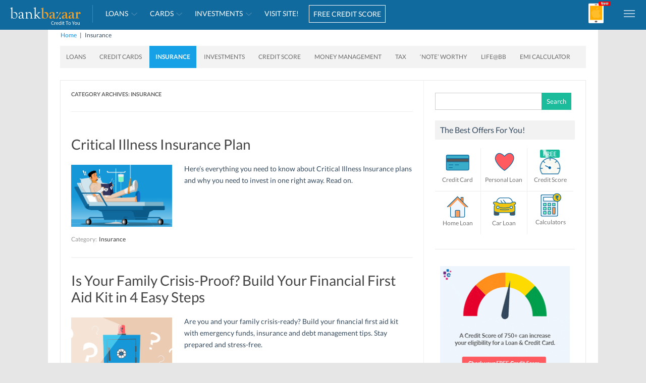

--- FILE ---
content_type: text/html; charset=UTF-8
request_url: https://blog.bankbazaar.com/category/insurance/
body_size: 31238
content:
<!DOCTYPE html>
<!--[if IE 7]>
<html class="ie ie7" lang="en-US">
<![endif]-->
<!--[if IE 8]>
<html class="ie ie8" lang="en-US">
<![endif]-->
<!--[if !(IE 7) | !(IE 8)  ]><!-->
<html lang="en-US">
<!--<![endif]-->
<head>
<meta charset="UTF-8">
<meta name="viewport" content="width=device-width, initial-scale=1">
<meta name="google-site-verification" content="Ol6zlcMnetvfqBktDBv-ArYF1Ptzvy_BS-TYkzp7qu4">
<meta name="author" content="BankBazaar.com">
<meta name="google-play-app" content="app-id=com.bankbazaar.app">
<meta name="theme-color" content="#116a9e">
<style>@font-face {  font-family: 'Lato';  font-style: normal;  font-weight: 400;  font-display: swap;  src: url(https://blog.bankbazaar.com/wp-content/themes/iconic-one/css/lato/S6uyw4BMUTPHjx4wXiWtFCc.woff2) format('woff2');  unicode-range: U+0000-00FF, U+0131, U+0152-0153, U+02BB-02BC, U+02C6, U+02DA, U+02DC, U+2000-206F, U+2074, U+20AC, U+2122, U+2191, U+2193, U+2212, U+2215, U+FEFF, U+FFFD;  }  @font-face { font-family: 'Lato'; font-style: normal; font-weight: 700;  font-display: swap;  src: url(https://blog.bankbazaar.com/wp-content/themes/iconic-one/css/lato/S6u9w4BMUTPHh6UVSwiPGQ3q5d0.woff2) format('woff2');  unicode-range: U+0000-00FF, U+0131, U+0152-0153, U+02BB-02BC, U+02C6, U+02DA, U+02DC, U+2000-206F, U+2074, U+20AC, U+2122, U+2191, U+2193, U+2212, U+2215, U+FEFF, U+FFFD;  }</style>
<link rel="shortcut icon" type="image/x-icon" href="https://blog.bankbazaar.com/wp-content/themes/iconic-one/img/favicon-bb.ico">
<link rel="apple-touch-icon" href="https://blog.bankbazaar.com/wp-content/themes/iconic-one/img/bb_app_logo.png">
<link rel="profile" href="http://gmpg.org/xfn/11">
<link rel="pingback" href="https://blog.bankbazaar.com/xmlrpc.php" />
<!--[if lt IE 9]>
<script src="https://blog.bankbazaar.com/wp-content/themes/iconic-one/js/html5.js" type="text/javascript"></script>
<![endif]-->
<meta name='robots' content='index, follow, max-image-preview:large, max-snippet:-1, max-video-preview:-1' />

	<!-- This site is optimized with the Yoast SEO plugin v21.8 - https://yoast.com/wordpress/plugins/seo/ -->
	<title>Insurance Archives | BankBazaar - The Definitive Word on Personal Finance</title>
	<link rel="canonical" href="https://blog.bankbazaar.com/category/insurance/" />
	<link rel="next" href="https://blog.bankbazaar.com/category/insurance/page/2/" />
	<meta property="og:locale" content="en_US" />
	<meta property="og:type" content="article" />
	<meta property="og:title" content="Insurance Archives | BankBazaar - The Definitive Word on Personal Finance" />
	<meta property="og:url" content="https://blog.bankbazaar.com/category/insurance/" />
	<meta property="og:site_name" content="BankBazaar - The Definitive Word on Personal Finance" />
	<meta property="og:image" content="https://blog.bankbazaar.com/wp-content/uploads/2016/03/bankbazaar-blog-v1.png" />
	<meta property="og:image:width" content="720" />
	<meta property="og:image:height" content="375" />
	<meta property="og:image:type" content="image/png" />
	<meta name="twitter:card" content="summary_large_image" />
	<meta name="twitter:site" content="@bankbazaar" />
	<script type="application/ld+json" class="yoast-schema-graph">{"@context":"https://schema.org","@graph":[{"@type":"CollectionPage","@id":"https://blog.bankbazaar.com/category/insurance/","url":"https://blog.bankbazaar.com/category/insurance/","name":"Insurance Archives | BankBazaar - The Definitive Word on Personal Finance","isPartOf":{"@id":"https://blog.bankbazaar.com/#website"},"primaryImageOfPage":{"@id":"https://blog.bankbazaar.com/category/insurance/#primaryimage"},"image":{"@id":"https://blog.bankbazaar.com/category/insurance/#primaryimage"},"thumbnailUrl":"https://blog.bankbazaar.com/wp-content/uploads/2019/01/Critical-Illness-Insurance-Myths-Vs-Facts-thumbnail.png","breadcrumb":{"@id":"https://blog.bankbazaar.com/category/insurance/#breadcrumb"},"inLanguage":"en-US"},{"@type":"ImageObject","inLanguage":"en-US","@id":"https://blog.bankbazaar.com/category/insurance/#primaryimage","url":"https://blog.bankbazaar.com/wp-content/uploads/2019/01/Critical-Illness-Insurance-Myths-Vs-Facts-thumbnail.png","contentUrl":"https://blog.bankbazaar.com/wp-content/uploads/2019/01/Critical-Illness-Insurance-Myths-Vs-Facts-thumbnail.png","width":435,"height":267,"caption":"Critical Illness Insurance Plan "},{"@type":"BreadcrumbList","@id":"https://blog.bankbazaar.com/category/insurance/#breadcrumb","itemListElement":[{"@type":"ListItem","position":1,"name":"Home","item":"https://blog.bankbazaar.com/"},{"@type":"ListItem","position":2,"name":"Insurance"}]},{"@type":"WebSite","@id":"https://blog.bankbazaar.com/#website","url":"https://blog.bankbazaar.com/","name":"BankBazaar - Personal Finance Blog","description":"Guide to Loans, Credit Cards, Insurance and Investments","publisher":{"@id":"https://blog.bankbazaar.com/#organization"},"potentialAction":[{"@type":"SearchAction","target":{"@type":"EntryPoint","urlTemplate":"https://blog.bankbazaar.com/?s={search_term_string}"},"query-input":"required name=search_term_string"}],"inLanguage":"en-US"},{"@type":"Organization","@id":"https://blog.bankbazaar.com/#organization","name":"BankBazaar","url":"https://blog.bankbazaar.com/","logo":{"@type":"ImageObject","inLanguage":"en-US","@id":"https://blog.bankbazaar.com/#/schema/logo/image/","url":"https://blog.bankbazaar.com/wp-content/uploads/2017/05/bankbazaar-logo-theme.png","contentUrl":"https://blog.bankbazaar.com/wp-content/uploads/2017/05/bankbazaar-logo-theme.png","width":180,"height":38,"caption":"BankBazaar"},"image":{"@id":"https://blog.bankbazaar.com/#/schema/logo/image/"},"sameAs":["https://facebook.com/bankbazaar","https://twitter.com/bankbazaar","https://instagram.com/bankbazaar/","https://www.linkedin.com/company-beta/417362/","https://in.pinterest.com/bankbazaar/","https://www.youtube.com/channel/UCKtawkxbLepdT1-ANmCyYrA"]}]}</script>
	<!-- / Yoast SEO plugin. -->


<link rel='dns-prefetch' href='//stats.wp.com' />
<link rel='dns-prefetch' href='//fonts.googleapis.com' />
<link rel='dns-prefetch' href='//v0.wordpress.com' />
<link rel="alternate" type="application/rss+xml" title="BankBazaar - The Definitive Word on Personal Finance &raquo; Feed" href="https://blog.bankbazaar.com/feed/" />
<link rel="alternate" type="application/rss+xml" title="BankBazaar - The Definitive Word on Personal Finance &raquo; Comments Feed" href="https://blog.bankbazaar.com/comments/feed/" />
<link rel="alternate" type="application/rss+xml" title="BankBazaar - The Definitive Word on Personal Finance &raquo; Insurance Category Feed" href="https://blog.bankbazaar.com/category/insurance/feed/" />
<script type="text/javascript">
/* <![CDATA[ */
window._wpemojiSettings = {"baseUrl":"https:\/\/s.w.org\/images\/core\/emoji\/14.0.0\/72x72\/","ext":".png","svgUrl":"https:\/\/s.w.org\/images\/core\/emoji\/14.0.0\/svg\/","svgExt":".svg","source":{"concatemoji":"https:\/\/blog.bankbazaar.com\/wp-includes\/js\/wp-emoji-release.min.js?ver=6.4.2"}};
/*! This file is auto-generated */
!function(i,n){var o,s,e;function c(e){try{var t={supportTests:e,timestamp:(new Date).valueOf()};sessionStorage.setItem(o,JSON.stringify(t))}catch(e){}}function p(e,t,n){e.clearRect(0,0,e.canvas.width,e.canvas.height),e.fillText(t,0,0);var t=new Uint32Array(e.getImageData(0,0,e.canvas.width,e.canvas.height).data),r=(e.clearRect(0,0,e.canvas.width,e.canvas.height),e.fillText(n,0,0),new Uint32Array(e.getImageData(0,0,e.canvas.width,e.canvas.height).data));return t.every(function(e,t){return e===r[t]})}function u(e,t,n){switch(t){case"flag":return n(e,"\ud83c\udff3\ufe0f\u200d\u26a7\ufe0f","\ud83c\udff3\ufe0f\u200b\u26a7\ufe0f")?!1:!n(e,"\ud83c\uddfa\ud83c\uddf3","\ud83c\uddfa\u200b\ud83c\uddf3")&&!n(e,"\ud83c\udff4\udb40\udc67\udb40\udc62\udb40\udc65\udb40\udc6e\udb40\udc67\udb40\udc7f","\ud83c\udff4\u200b\udb40\udc67\u200b\udb40\udc62\u200b\udb40\udc65\u200b\udb40\udc6e\u200b\udb40\udc67\u200b\udb40\udc7f");case"emoji":return!n(e,"\ud83e\udef1\ud83c\udffb\u200d\ud83e\udef2\ud83c\udfff","\ud83e\udef1\ud83c\udffb\u200b\ud83e\udef2\ud83c\udfff")}return!1}function f(e,t,n){var r="undefined"!=typeof WorkerGlobalScope&&self instanceof WorkerGlobalScope?new OffscreenCanvas(300,150):i.createElement("canvas"),a=r.getContext("2d",{willReadFrequently:!0}),o=(a.textBaseline="top",a.font="600 32px Arial",{});return e.forEach(function(e){o[e]=t(a,e,n)}),o}function t(e){var t=i.createElement("script");t.src=e,t.defer=!0,i.head.appendChild(t)}"undefined"!=typeof Promise&&(o="wpEmojiSettingsSupports",s=["flag","emoji"],n.supports={everything:!0,everythingExceptFlag:!0},e=new Promise(function(e){i.addEventListener("DOMContentLoaded",e,{once:!0})}),new Promise(function(t){var n=function(){try{var e=JSON.parse(sessionStorage.getItem(o));if("object"==typeof e&&"number"==typeof e.timestamp&&(new Date).valueOf()<e.timestamp+604800&&"object"==typeof e.supportTests)return e.supportTests}catch(e){}return null}();if(!n){if("undefined"!=typeof Worker&&"undefined"!=typeof OffscreenCanvas&&"undefined"!=typeof URL&&URL.createObjectURL&&"undefined"!=typeof Blob)try{var e="postMessage("+f.toString()+"("+[JSON.stringify(s),u.toString(),p.toString()].join(",")+"));",r=new Blob([e],{type:"text/javascript"}),a=new Worker(URL.createObjectURL(r),{name:"wpTestEmojiSupports"});return void(a.onmessage=function(e){c(n=e.data),a.terminate(),t(n)})}catch(e){}c(n=f(s,u,p))}t(n)}).then(function(e){for(var t in e)n.supports[t]=e[t],n.supports.everything=n.supports.everything&&n.supports[t],"flag"!==t&&(n.supports.everythingExceptFlag=n.supports.everythingExceptFlag&&n.supports[t]);n.supports.everythingExceptFlag=n.supports.everythingExceptFlag&&!n.supports.flag,n.DOMReady=!1,n.readyCallback=function(){n.DOMReady=!0}}).then(function(){return e}).then(function(){var e;n.supports.everything||(n.readyCallback(),(e=n.source||{}).concatemoji?t(e.concatemoji):e.wpemoji&&e.twemoji&&(t(e.twemoji),t(e.wpemoji)))}))}((window,document),window._wpemojiSettings);
/* ]]> */
</script>
<style id='wp-emoji-styles-inline-css' type='text/css'>

	img.wp-smiley, img.emoji {
		display: inline !important;
		border: none !important;
		box-shadow: none !important;
		height: 1em !important;
		width: 1em !important;
		margin: 0 0.07em !important;
		vertical-align: -0.1em !important;
		background: none !important;
		padding: 0 !important;
	}
</style>
<link rel='stylesheet' id='wp-block-library-css' href='https://blog.bankbazaar.com/wp-includes/css/dist/block-library/style.min.css?ver=6.4.2' type='text/css' media='all' />
<style id='wp-block-library-inline-css' type='text/css'>
.has-text-align-justify{text-align:justify;}
</style>
<style id='auto-amazon-links-unit-style-inline-css' type='text/css'>
.aal-gutenberg-preview{max-height:400px;overflow:auto}

</style>
<link rel='stylesheet' id='mediaelement-css' href='https://blog.bankbazaar.com/wp-includes/js/mediaelement/mediaelementplayer-legacy.min.css?ver=4.2.17' type='text/css' media='all' />
<link rel='stylesheet' id='wp-mediaelement-css' href='https://blog.bankbazaar.com/wp-includes/js/mediaelement/wp-mediaelement.min.css?ver=6.4.2' type='text/css' media='all' />
<style id='classic-theme-styles-inline-css' type='text/css'>
/*! This file is auto-generated */
.wp-block-button__link{color:#fff;background-color:#32373c;border-radius:9999px;box-shadow:none;text-decoration:none;padding:calc(.667em + 2px) calc(1.333em + 2px);font-size:1.125em}.wp-block-file__button{background:#32373c;color:#fff;text-decoration:none}
</style>
<style id='global-styles-inline-css' type='text/css'>
body{--wp--preset--color--black: #000000;--wp--preset--color--cyan-bluish-gray: #abb8c3;--wp--preset--color--white: #ffffff;--wp--preset--color--pale-pink: #f78da7;--wp--preset--color--vivid-red: #cf2e2e;--wp--preset--color--luminous-vivid-orange: #ff6900;--wp--preset--color--luminous-vivid-amber: #fcb900;--wp--preset--color--light-green-cyan: #7bdcb5;--wp--preset--color--vivid-green-cyan: #00d084;--wp--preset--color--pale-cyan-blue: #8ed1fc;--wp--preset--color--vivid-cyan-blue: #0693e3;--wp--preset--color--vivid-purple: #9b51e0;--wp--preset--gradient--vivid-cyan-blue-to-vivid-purple: linear-gradient(135deg,rgba(6,147,227,1) 0%,rgb(155,81,224) 100%);--wp--preset--gradient--light-green-cyan-to-vivid-green-cyan: linear-gradient(135deg,rgb(122,220,180) 0%,rgb(0,208,130) 100%);--wp--preset--gradient--luminous-vivid-amber-to-luminous-vivid-orange: linear-gradient(135deg,rgba(252,185,0,1) 0%,rgba(255,105,0,1) 100%);--wp--preset--gradient--luminous-vivid-orange-to-vivid-red: linear-gradient(135deg,rgba(255,105,0,1) 0%,rgb(207,46,46) 100%);--wp--preset--gradient--very-light-gray-to-cyan-bluish-gray: linear-gradient(135deg,rgb(238,238,238) 0%,rgb(169,184,195) 100%);--wp--preset--gradient--cool-to-warm-spectrum: linear-gradient(135deg,rgb(74,234,220) 0%,rgb(151,120,209) 20%,rgb(207,42,186) 40%,rgb(238,44,130) 60%,rgb(251,105,98) 80%,rgb(254,248,76) 100%);--wp--preset--gradient--blush-light-purple: linear-gradient(135deg,rgb(255,206,236) 0%,rgb(152,150,240) 100%);--wp--preset--gradient--blush-bordeaux: linear-gradient(135deg,rgb(254,205,165) 0%,rgb(254,45,45) 50%,rgb(107,0,62) 100%);--wp--preset--gradient--luminous-dusk: linear-gradient(135deg,rgb(255,203,112) 0%,rgb(199,81,192) 50%,rgb(65,88,208) 100%);--wp--preset--gradient--pale-ocean: linear-gradient(135deg,rgb(255,245,203) 0%,rgb(182,227,212) 50%,rgb(51,167,181) 100%);--wp--preset--gradient--electric-grass: linear-gradient(135deg,rgb(202,248,128) 0%,rgb(113,206,126) 100%);--wp--preset--gradient--midnight: linear-gradient(135deg,rgb(2,3,129) 0%,rgb(40,116,252) 100%);--wp--preset--font-size--small: 13px;--wp--preset--font-size--medium: 20px;--wp--preset--font-size--large: 36px;--wp--preset--font-size--x-large: 42px;--wp--preset--spacing--20: 0.44rem;--wp--preset--spacing--30: 0.67rem;--wp--preset--spacing--40: 1rem;--wp--preset--spacing--50: 1.5rem;--wp--preset--spacing--60: 2.25rem;--wp--preset--spacing--70: 3.38rem;--wp--preset--spacing--80: 5.06rem;--wp--preset--shadow--natural: 6px 6px 9px rgba(0, 0, 0, 0.2);--wp--preset--shadow--deep: 12px 12px 50px rgba(0, 0, 0, 0.4);--wp--preset--shadow--sharp: 6px 6px 0px rgba(0, 0, 0, 0.2);--wp--preset--shadow--outlined: 6px 6px 0px -3px rgba(255, 255, 255, 1), 6px 6px rgba(0, 0, 0, 1);--wp--preset--shadow--crisp: 6px 6px 0px rgba(0, 0, 0, 1);}:where(.is-layout-flex){gap: 0.5em;}:where(.is-layout-grid){gap: 0.5em;}body .is-layout-flow > .alignleft{float: left;margin-inline-start: 0;margin-inline-end: 2em;}body .is-layout-flow > .alignright{float: right;margin-inline-start: 2em;margin-inline-end: 0;}body .is-layout-flow > .aligncenter{margin-left: auto !important;margin-right: auto !important;}body .is-layout-constrained > .alignleft{float: left;margin-inline-start: 0;margin-inline-end: 2em;}body .is-layout-constrained > .alignright{float: right;margin-inline-start: 2em;margin-inline-end: 0;}body .is-layout-constrained > .aligncenter{margin-left: auto !important;margin-right: auto !important;}body .is-layout-constrained > :where(:not(.alignleft):not(.alignright):not(.alignfull)){max-width: var(--wp--style--global--content-size);margin-left: auto !important;margin-right: auto !important;}body .is-layout-constrained > .alignwide{max-width: var(--wp--style--global--wide-size);}body .is-layout-flex{display: flex;}body .is-layout-flex{flex-wrap: wrap;align-items: center;}body .is-layout-flex > *{margin: 0;}body .is-layout-grid{display: grid;}body .is-layout-grid > *{margin: 0;}:where(.wp-block-columns.is-layout-flex){gap: 2em;}:where(.wp-block-columns.is-layout-grid){gap: 2em;}:where(.wp-block-post-template.is-layout-flex){gap: 1.25em;}:where(.wp-block-post-template.is-layout-grid){gap: 1.25em;}.has-black-color{color: var(--wp--preset--color--black) !important;}.has-cyan-bluish-gray-color{color: var(--wp--preset--color--cyan-bluish-gray) !important;}.has-white-color{color: var(--wp--preset--color--white) !important;}.has-pale-pink-color{color: var(--wp--preset--color--pale-pink) !important;}.has-vivid-red-color{color: var(--wp--preset--color--vivid-red) !important;}.has-luminous-vivid-orange-color{color: var(--wp--preset--color--luminous-vivid-orange) !important;}.has-luminous-vivid-amber-color{color: var(--wp--preset--color--luminous-vivid-amber) !important;}.has-light-green-cyan-color{color: var(--wp--preset--color--light-green-cyan) !important;}.has-vivid-green-cyan-color{color: var(--wp--preset--color--vivid-green-cyan) !important;}.has-pale-cyan-blue-color{color: var(--wp--preset--color--pale-cyan-blue) !important;}.has-vivid-cyan-blue-color{color: var(--wp--preset--color--vivid-cyan-blue) !important;}.has-vivid-purple-color{color: var(--wp--preset--color--vivid-purple) !important;}.has-black-background-color{background-color: var(--wp--preset--color--black) !important;}.has-cyan-bluish-gray-background-color{background-color: var(--wp--preset--color--cyan-bluish-gray) !important;}.has-white-background-color{background-color: var(--wp--preset--color--white) !important;}.has-pale-pink-background-color{background-color: var(--wp--preset--color--pale-pink) !important;}.has-vivid-red-background-color{background-color: var(--wp--preset--color--vivid-red) !important;}.has-luminous-vivid-orange-background-color{background-color: var(--wp--preset--color--luminous-vivid-orange) !important;}.has-luminous-vivid-amber-background-color{background-color: var(--wp--preset--color--luminous-vivid-amber) !important;}.has-light-green-cyan-background-color{background-color: var(--wp--preset--color--light-green-cyan) !important;}.has-vivid-green-cyan-background-color{background-color: var(--wp--preset--color--vivid-green-cyan) !important;}.has-pale-cyan-blue-background-color{background-color: var(--wp--preset--color--pale-cyan-blue) !important;}.has-vivid-cyan-blue-background-color{background-color: var(--wp--preset--color--vivid-cyan-blue) !important;}.has-vivid-purple-background-color{background-color: var(--wp--preset--color--vivid-purple) !important;}.has-black-border-color{border-color: var(--wp--preset--color--black) !important;}.has-cyan-bluish-gray-border-color{border-color: var(--wp--preset--color--cyan-bluish-gray) !important;}.has-white-border-color{border-color: var(--wp--preset--color--white) !important;}.has-pale-pink-border-color{border-color: var(--wp--preset--color--pale-pink) !important;}.has-vivid-red-border-color{border-color: var(--wp--preset--color--vivid-red) !important;}.has-luminous-vivid-orange-border-color{border-color: var(--wp--preset--color--luminous-vivid-orange) !important;}.has-luminous-vivid-amber-border-color{border-color: var(--wp--preset--color--luminous-vivid-amber) !important;}.has-light-green-cyan-border-color{border-color: var(--wp--preset--color--light-green-cyan) !important;}.has-vivid-green-cyan-border-color{border-color: var(--wp--preset--color--vivid-green-cyan) !important;}.has-pale-cyan-blue-border-color{border-color: var(--wp--preset--color--pale-cyan-blue) !important;}.has-vivid-cyan-blue-border-color{border-color: var(--wp--preset--color--vivid-cyan-blue) !important;}.has-vivid-purple-border-color{border-color: var(--wp--preset--color--vivid-purple) !important;}.has-vivid-cyan-blue-to-vivid-purple-gradient-background{background: var(--wp--preset--gradient--vivid-cyan-blue-to-vivid-purple) !important;}.has-light-green-cyan-to-vivid-green-cyan-gradient-background{background: var(--wp--preset--gradient--light-green-cyan-to-vivid-green-cyan) !important;}.has-luminous-vivid-amber-to-luminous-vivid-orange-gradient-background{background: var(--wp--preset--gradient--luminous-vivid-amber-to-luminous-vivid-orange) !important;}.has-luminous-vivid-orange-to-vivid-red-gradient-background{background: var(--wp--preset--gradient--luminous-vivid-orange-to-vivid-red) !important;}.has-very-light-gray-to-cyan-bluish-gray-gradient-background{background: var(--wp--preset--gradient--very-light-gray-to-cyan-bluish-gray) !important;}.has-cool-to-warm-spectrum-gradient-background{background: var(--wp--preset--gradient--cool-to-warm-spectrum) !important;}.has-blush-light-purple-gradient-background{background: var(--wp--preset--gradient--blush-light-purple) !important;}.has-blush-bordeaux-gradient-background{background: var(--wp--preset--gradient--blush-bordeaux) !important;}.has-luminous-dusk-gradient-background{background: var(--wp--preset--gradient--luminous-dusk) !important;}.has-pale-ocean-gradient-background{background: var(--wp--preset--gradient--pale-ocean) !important;}.has-electric-grass-gradient-background{background: var(--wp--preset--gradient--electric-grass) !important;}.has-midnight-gradient-background{background: var(--wp--preset--gradient--midnight) !important;}.has-small-font-size{font-size: var(--wp--preset--font-size--small) !important;}.has-medium-font-size{font-size: var(--wp--preset--font-size--medium) !important;}.has-large-font-size{font-size: var(--wp--preset--font-size--large) !important;}.has-x-large-font-size{font-size: var(--wp--preset--font-size--x-large) !important;}
.wp-block-navigation a:where(:not(.wp-element-button)){color: inherit;}
:where(.wp-block-post-template.is-layout-flex){gap: 1.25em;}:where(.wp-block-post-template.is-layout-grid){gap: 1.25em;}
:where(.wp-block-columns.is-layout-flex){gap: 2em;}:where(.wp-block-columns.is-layout-grid){gap: 2em;}
.wp-block-pullquote{font-size: 1.5em;line-height: 1.6;}
</style>
<link rel='stylesheet' id='amazon-auto-links-_common-css' href='https://blog.bankbazaar.com/wp-content/plugins/amazon-auto-links/template/_common/style.min.css?ver=5.3.9' type='text/css' media='all' />
<link rel='stylesheet' id='amazon-auto-links-list-css' href='https://blog.bankbazaar.com/wp-content/plugins/amazon-auto-links/template/list/style.min.css?ver=1.4.1' type='text/css' media='all' />
<link rel='stylesheet' id='amazon-auto-links-image-css' href='https://blog.bankbazaar.com/wp-content/plugins/amazon-auto-links/template/image/style.min.css?ver=1.0.0' type='text/css' media='all' />
<link rel='stylesheet' id='amazon-auto-links-column-css' href='https://blog.bankbazaar.com/wp-content/plugins/amazon-auto-links-pro/template/column/style.min.css?ver=1.7.1' type='text/css' media='all' />
<link rel='stylesheet' id='amazon-auto-links-carousel-css' href='https://blog.bankbazaar.com/wp-content/plugins/amazon-auto-links-pro/template/carousel/style.min.css?ver=1.5.0' type='text/css' media='all' />
<link rel='stylesheet' id='amazon-auto-links-category-css' href='https://blog.bankbazaar.com/wp-content/plugins/amazon-auto-links/template/category/style.min.css?ver=1.3.1' type='text/css' media='all' />
<link rel='stylesheet' id='amazon-auto-links-debug-css' href='https://blog.bankbazaar.com/wp-content/plugins/amazon-auto-links/template/debug/style.min.css?ver=1.2.0' type='text/css' media='all' />
<link rel='stylesheet' id='amazon-auto-links-search-css' href='https://blog.bankbazaar.com/wp-content/plugins/amazon-auto-links/template/search/style.min.css?ver=1.3.0' type='text/css' media='all' />
<link rel='stylesheet' id='amazon-auto-links-text-css' href='https://blog.bankbazaar.com/wp-content/plugins/amazon-auto-links/template/text/style.min.css?ver=1.0.1' type='text/css' media='all' />
<link rel='stylesheet' id='category-sticky-post-css' href='https://blog.bankbazaar.com/wp-content/plugins/category-sticky-post/css/plugin.css?ver=6.4.2' type='text/css' media='all' />
<style id='dominant-color-styles-inline-css' type='text/css'>
img[data-dominant-color]:not(.has-transparency) { background-color: var(--dominant-color); }
</style>
<link crossorigin="anonymous" rel='stylesheet' id='themonic-fonts-css' href='https://fonts.googleapis.com/css?family=Ubuntu%3A400%2C700&#038;subset=latin%2Clatin-ext' type='text/css' media='all' />
<link rel='stylesheet' id='themonic-style-css' href='https://blog.bankbazaar.com/wp-content/themes/iconic-one/style.css?ver=2.4' type='text/css' media='all' />
<link rel='stylesheet' id='custom-style-css' href='https://blog.bankbazaar.com/wp-content/themes/iconic-one/custom.css?ver=6.4.2' type='text/css' media='all' />
<!--[if lt IE 9]>
<link rel='stylesheet' id='themonic-ie-css' href='https://blog.bankbazaar.com/wp-content/themes/iconic-one/css/ie.css?ver=20130305' type='text/css' media='all' />
<![endif]-->
<link rel='stylesheet' id='dashicons-css' href='https://blog.bankbazaar.com/wp-includes/css/dashicons.min.css?ver=6.4.2' type='text/css' media='all' />
<link rel='stylesheet' id='wp-pointer-css' href='https://blog.bankbazaar.com/wp-includes/css/wp-pointer.min.css?ver=6.4.2' type='text/css' media='all' />
<link rel='stylesheet' id='slick-style-css' href='https://blog.bankbazaar.com/wp-content/plugins/amazon-auto-links-pro/template/carousel/slick/slick.css?ver=6.4.2' type='text/css' media='all' />
<link rel='stylesheet' id='slick-theme-css' href='https://blog.bankbazaar.com/wp-content/plugins/amazon-auto-links-pro/template/carousel/slick/slick-theme.css?ver=6.4.2' type='text/css' media='all' />
<link rel='stylesheet' id='social-logos-css' href='https://blog.bankbazaar.com/wp-content/plugins/jetpack/_inc/social-logos/social-logos.min.css?ver=13.0' type='text/css' media='all' />
<link rel='stylesheet' id='jetpack_css-css' href='https://blog.bankbazaar.com/wp-content/plugins/jetpack/css/jetpack.css?ver=13.0' type='text/css' media='all' />
<script type="text/javascript" src="https://blog.bankbazaar.com/wp-content/plugins/stop-user-enumeration/frontend/js/frontend.js?ver=1.4.9" id="stop-user-enumeration-js"></script>
<script type="text/javascript" src="https://blog.bankbazaar.com/wp-includes/js/jquery/jquery.min.js?ver=3.7.1" id="jquery-core-js"></script>
<script type="text/javascript" src="https://blog.bankbazaar.com/wp-includes/js/jquery/jquery-migrate.min.js?ver=3.4.1" id="jquery-migrate-js"></script>
<script type="text/javascript" src="https://blog.bankbazaar.com/wp-content/themes/iconic-one/js/menu.js?1_2&amp;ver=6.4.2" id="parent-theme-script-js"></script>
<link rel="EditURI" type="application/rsd+xml" title="RSD" href="https://blog.bankbazaar.com/xmlrpc.php?rsd" />

<meta name="generator" content="Performance Lab 2.8.0; modules: images/webp-uploads, images/webp-support, images/dominant-color-images">
	<style>img#wpstats{display:none}</style>
		<style type='text/css' id='amazon-auto-links-button-css' data-version='5.3.9'>.amazon-auto-links-button.amazon-auto-links-button-default { background-image: -webkit-linear-gradient(top, #4997e5, #3f89ba);background-image: -moz-linear-gradient(top, #4997e5, #3f89ba);background-image: -ms-linear-gradient(top, #4997e5, #3f89ba);background-image: -o-linear-gradient(top, #4997e5, #3f89ba);background-image: linear-gradient(to bottom, #4997e5, #3f89ba);-webkit-border-radius: 4px;-moz-border-radius: 4px;border-radius: 4px;margin-left: auto;margin-right: auto;text-align: center;white-space: nowrap;color: #ffffff;font-size: 13px;text-shadow: 0 0 transparent;width: 100px;padding: 7px 8px 8px 8px;background: #3498db;border: solid #6891a5 1px;text-decoration: none;}.amazon-auto-links-button.amazon-auto-links-button-default:hover {background: #3cb0fd;background-image: -webkit-linear-gradient(top, #3cb0fd, #3498db);background-image: -moz-linear-gradient(top, #3cb0fd, #3498db);background-image: -ms-linear-gradient(top, #3cb0fd, #3498db);background-image: -o-linear-gradient(top, #3cb0fd, #3498db);background-image: linear-gradient(to bottom, #3cb0fd, #3498db);text-decoration: none;}.amazon-auto-links-button.amazon-auto-links-button-default > a {color: inherit; border-bottom: none;text-decoration: none; }.amazon-auto-links-button.amazon-auto-links-button-default > a:hover {color: inherit;}.amazon-auto-links-button > a, .amazon-auto-links-button > a:hover {-webkit-box-shadow: none;box-shadow: none;color: inherit;}div.amazon-auto-links-button {line-height: 1.3; }button.amazon-auto-links-button {white-space: nowrap;}.amazon-auto-links-button-link {text-decoration: none;}.amazon-auto-links-button-117940 { display: block; margin-right: auto; margin-left: auto; position: relative; width: 148px; height: 79px; transform: scale(0.98); } .amazon-auto-links-button-117940:hover { transform: scale(1.0); } .amazon-auto-links-button-117940 > img { height: unset; max-width: 100%; max-height: 100%; margin-right: auto; margin-left: auto; display: block; position: absolute; top: 50%; left: 50%; -ms-transform: translate(-50%, -50%); transform: translate(-50%, -50%); } .amazon-auto-links-button-117940 > img:hover { filter: alpha(opacity=70); opacity: 0.7; }.amazon-auto-links-button-117939 { display: block; margin-right: auto; margin-left: auto; position: relative; width: 176px; height: 28px; } .amazon-auto-links-button-117939 > img { height: unset; max-width: 100%; max-height: 100%; margin-right: auto; margin-left: auto; display: block; position: absolute; top: 50%; left: 50%; -ms-transform: translate(-50%, -50%); transform: translate(-50%, -50%); }.amazon-auto-links-button-117938 {margin-right: auto;margin-left: auto;white-space: nowrap;text-align: center;display: inline-flex;justify-content: space-around;font-size: 13px;color: #000000;font-weight: 500;padding: 3px;border-radius: 4px;border-color: #c89411 #b0820f #99710d;border-width: 1px;background-color: #f8e3ad;background-image: -webkit-linear-gradient(top,#f8e3ad,#eeba37);background-image: -moz-linear-gradient(top,#f8e3ad,#eeba37);background-image: -o-linear-gradient(top,#f8e3ad,#eeba37);background-image: linear-gradient(to bottom,#f8e3ad,#eeba37);transform: scale(0.98);border-style: solid;}.amazon-auto-links-button-117938 * {box-sizing: border-box;}.amazon-auto-links-button-117938 .button-icon {margin-right: auto;margin-left: auto;display: none;height: auto;border: solid 0;}.amazon-auto-links-button-117938 .button-icon > i {display: inline-block;width: 100%;height: 100%;}.amazon-auto-links-button-117938 .button-icon-left {display: inline-flex;background-color: #2d2d2d;border-width: 1px;border-color: #0a0a0a;border-radius: 2px;margin: 0px;padding-top: 2px;padding-right: 2px;padding-bottom: 3px;padding-left: 2px;min-width: 25px;min-height: 25px;}.amazon-auto-links-button-117938 .button-icon-left > i {background-color: #ffffff;background-size: contain;background-position: center;background-repeat: no-repeat;-webkit-mask-image: url('https://blog.bankbazaar.com/wp-content/plugins/amazon-auto-links/include/core/component/button/asset/image/icon/cart.svg');mask-image: url('https://blog.bankbazaar.com/wp-content/plugins/amazon-auto-links/include/core/component/button/asset/image/icon/cart.svg');-webkit-mask-position: center center;mask-position: center center;-webkit-mask-repeat: no-repeat;mask-repeat: no-repeat;}.amazon-auto-links-button-117938 .button-label {margin-top: 0px;margin-right: 32px;margin-bottom: 0px;margin-left: 32px;}.amazon-auto-links-button-117938 > * {align-items: center;display: inline-flex;vertical-align: middle;}.amazon-auto-links-button-117938:hover {transform: scale(1.0);;filter: alpha(opacity=70);opacity: 0.7;}.amazon-auto-links-button-117936 { margin-right: auto; margin-left: auto; white-space: nowrap; text-align: center; display: inline-flex; justify-content: space-around; font-size: 13px; color: #ffffff; font-weight: 400; padding-top: 8px; padding-right: 16px; padding-bottom: 8px; padding-left: 16px; border-radius: 0px; border-color: #1f628d; border-width: 1px; background-color: #0a0101; transform: scale(0.98); border-style: none; background-solid: solid; } .amazon-auto-links-button-117936 * { box-sizing: border-box; } .amazon-auto-links-button-117936 .button-icon { margin-right: auto; margin-left: auto; display: none; height: auto; border: solid 0; } .amazon-auto-links-button-117936 .button-icon > i { display: inline-block; width: 100%; height: 100%; } .amazon-auto-links-button-117936 .button-icon-left { display: inline-flex; background-color: transparent; border-color: transparent; padding: 0px; margin: 0px; min-height: 17px; min-width: 17px; padding-top: 0px; padding-right: 0px; padding-bottom: 0px; padding-left: 0px; } .amazon-auto-links-button-117936 .button-icon-left > i { background-color: #ffffff; background-size: contain; background-position: center; background-repeat: no-repeat; -webkit-mask-image: url('https://blog.bankbazaar.com/wp-content/plugins/amazon-auto-links/include/core/component/button/asset/image/icon/cart.svg'); mask-image: url('https://blog.bankbazaar.com/wp-content/plugins/amazon-auto-links/include/core/component/button/asset/image/icon/cart.svg'); -webkit-mask-position: center center; mask-position: center center; -webkit-mask-repeat: no-repeat; mask-repeat: no-repeat; } .amazon-auto-links-button-117936 .button-icon-right { display: inline-flex; background-color: #ffffff; border-color: transparent; margin: 0px; min-height: 17px; min-width: 17px; border-radius: 10px; padding-top: 0px; padding-right: 0px; padding-bottom: 0px; padding-left: 2px; } .amazon-auto-links-button-117936 .button-icon-right > i { background-color: #000000; background-size: contain; background-position: center; background-repeat: no-repeat; -webkit-mask-image: url('https://blog.bankbazaar.com/wp-content/plugins/amazon-auto-links/include/core/component/button/asset/image/icon/controls-play.svg'); mask-image: url('https://blog.bankbazaar.com/wp-content/plugins/amazon-auto-links/include/core/component/button/asset/image/icon/controls-play.svg'); -webkit-mask-position: center center; mask-position: center center; -webkit-mask-repeat: no-repeat; mask-repeat: no-repeat; } .amazon-auto-links-button-117936 .button-label { margin-top: 0px; margin-right: 16px; margin-bottom: 0px; margin-left: 16px; } .amazon-auto-links-button-117936 > * { align-items: center; display: inline-flex; vertical-align: middle; } .amazon-auto-links-button-117936:hover { transform: scale(1.0); filter: alpha(opacity=70); opacity: 0.7; }.amazon-auto-links-button-117937 { margin-right: auto; margin-left: auto; white-space: nowrap; text-align: center; display: inline-flex; justify-content: space-around; font-size: 13px; color: #000000; font-weight: 500; padding-top: 8px; padding-right: 16px; padding-bottom: 8px; padding-left: 16px; border-radius: 19px; border-color: #e8b500; border-width: 1px; background-color: #ffd814; transform: scale(0.98); border-style: solid; background-solid: solid; } .amazon-auto-links-button-117937 * { box-sizing: border-box; } .amazon-auto-links-button-117937 .button-icon { margin-right: auto; margin-left: auto; display: none; height: auto; border: solid 0; } .amazon-auto-links-button-117937 .button-icon > i { display: inline-block; width: 100%; height: 100%; } .amazon-auto-links-button-117937 .button-label { margin-top: 0px; margin-right: 32px; margin-bottom: 0px; margin-left: 32px; } .amazon-auto-links-button-117937 > * { align-items: center; display: inline-flex; vertical-align: middle; } .amazon-auto-links-button-117937:hover { transform: scale(1.0); filter: alpha(opacity=70); opacity: 0.7; }.amazon-auto-links-button-117935 { margin-right: auto; margin-left: auto; white-space: nowrap; text-align: center; display: inline-flex; justify-content: space-around; font-size: 13px; color: #ffffff; font-weight: 400; padding-top: 8px; padding-right: 16px; padding-bottom: 8px; padding-left: 16px; border-radius: 4px; border-color: #1f628d; border-width: 1px; background-color: #4997e5; transform: scale(0.98); border-style: none; background-solid: solid; } .amazon-auto-links-button-117935 * { box-sizing: border-box; } .amazon-auto-links-button-117935 .button-icon { margin-right: auto; margin-left: auto; display: none; height: auto; border: solid 0; } .amazon-auto-links-button-117935 .button-icon > i { display: inline-block; width: 100%; height: 100%; } .amazon-auto-links-button-117935 .button-icon-left { display: inline-flex; background-color: transparent; border-color: transparent; padding: 0px; margin: 0px; min-height: 17px; min-width: 17px; padding-top: 0px; padding-right: 0px; padding-bottom: 0px; padding-left: 0px; } .amazon-auto-links-button-117935 .button-icon-left > i { background-color: #ffffff; background-size: contain; background-position: center; background-repeat: no-repeat; -webkit-mask-image: url('https://blog.bankbazaar.com/wp-content/plugins/amazon-auto-links/include/core/component/button/asset/image/icon/cart.svg'); mask-image: url('https://blog.bankbazaar.com/wp-content/plugins/amazon-auto-links/include/core/component/button/asset/image/icon/cart.svg'); -webkit-mask-position: center center; mask-position: center center; -webkit-mask-repeat: no-repeat; mask-repeat: no-repeat; } .amazon-auto-links-button-117935 .button-label { margin-top: 0px; margin-right: 8px; margin-bottom: 0px; margin-left: 8px; } .amazon-auto-links-button-117935 > * { align-items: center; display: inline-flex; vertical-align: middle; } .amazon-auto-links-button-117935:hover { transform: scale(1.0); filter: alpha(opacity=70); opacity: 0.7; }</style><!-- There is no amphtml version available for this URL. --><link rel="icon" href="https://blog.bankbazaar.com/wp-content/uploads/2022/06/bankbazaar-icons-144x140.png" sizes="32x32" />
<link rel="icon" href="https://blog.bankbazaar.com/wp-content/uploads/2022/06/bankbazaar-icons.png" sizes="192x192" />
<link rel="apple-touch-icon" href="https://blog.bankbazaar.com/wp-content/uploads/2022/06/bankbazaar-icons.png" />
<meta name="msapplication-TileImage" content="https://blog.bankbazaar.com/wp-content/uploads/2022/06/bankbazaar-icons.png" />
		<style type="text/css" id="wp-custom-css">
			/*
Welcome to Custom CSS!

To learn how this works, see http://wp.me/PEmnE-Bt
*/
html {
  scroll-behavior: smooth;
}

.widget_top-posts .widgets-list-layout li{margin-left: 5px;}
.share-icon {text-rendering: auto;}
.sd-content ul li.share-jetpack-whatsapp{display:none;}
.post-101517 .cs-cta,.page-id-114870 .cs-cta, .page-id-114870 .breadcrumbs,.page-id-114988 .cs-cta, .page-id-114988 .breadcrumbs,.page-id-114716 .breadcrumbs{display:none;}
.products-offers a {
	vertical-align: top;
}
.entry-content table,.entry-content table th{font-size:14px;line-height: 1.2; color:#333}
.archive-header .archive-meta, .pp-menu {
	display: none;
}

.entry-content td {
	border: solid #ededed;
	border-width: 1px 1px 0;
}

/*saving tips post*/
.savings-people-name {
	display: block;
	border-bottom: 2px solid #ccc;
	padding-right: 20px;
	margin-bottom: 15px;
}

.savings-content {
	overflow: hidden;
	clear: both;
}

.savings-content img {
	width: 150px;
	height: 150px;
}

.savings-content .left-align {
	float: left;
	margin-right: 20px;
}

.savings-content .right-align {
	float: right;
	margin-left: 20px;
}

.savings-content .saving-content-text {
	width: 74%;
	display: inline-block;
}

.savings-content p {
	float: left;
}
.themonic-nav li ul li a {
    line-height: 1.7;
}
/*smoking zone post*/
.smoking-zone,.fathers-day {
	padding: 10px 15px;
	box-shadow: 0 0 8px #ccc;
	margin-bottom: 25px;
}

.smoking-zone li {
	list-style: disc inside;
	width: 50%;
	margin: 0 0 5px;
	float: left;
}

.smoking-zone p {
	text-align: center;
	margin-bottom: 5px;
}

.fathers-day p {
	text-align: justify;
	margin-bottom: 5px;
}

.fathers-day p:first-child {
	text-align: left;
}

.smoking-zone img,.fathers-day img {
	margin-top: 15px;
}

.text-blue {
	color: #116a9e;
	margin-bottom: 8px !important;
	line-height: normal !important;
}

.text-blue strong {
	font-weight: 600;
}

.sd-social-icon .sd-content ul li[class*='share-custom-stumbleupon'] a.sd-button {
	background-color: #EA4B24;
}

.postid-73581 .yuzo_related_post {
	display: none;
}

.download-app {
	margin-top: 5px;
}

.download-app a {
	font-size: 12px;
}

.entry-content .cda-button {
	background-color: #1abc9c;
	border-radius: 4px;
	color: #fff;
	display: inline-block;
	font-size: 18px;
	margin: 10px 0 0;
	padding: 6px 40px;
	text-decoration: none;
	font-weight: normal;
}

.entry-content .cda-button:hover {
	-moz-box-shadow: inset 0 1px 0 1px #13a084;
	-webkit-box-shadow: inset 0 1px 0 1px #13a084;
	box-shadow: inset 0 1px 0 1px #13a084;
	text-decoration: none;
}

.download-app a {
	font-size: 14px;
}

.middle-cta-btn {
	margin-bottom: 15px;
}

.entry-content p.no-margin {
	margin-top: -30px;
}
.share-jetpack-whatsapp{display: none;}
.nav-previous span,.nav-next span{display:none;}
.category-sticky{border:0 none;}
@media screen and (min-width: 768px) {
.themonic-nav li.menu-item-57268 ul li a{width:170px;}
	.site-content{padding: 15px 2% 0 1%;}
}
@media screen and (max-width: 768px) {
	body .site{padding:10px !important;}
	.themonic-nav{min-height: 58px;}
	.sd-content li a {
		margin-left: 5px;
		margin-right: 5px;
	}
.share-jetpack-whatsapp{display: inline-block;}
.jp-sharing-input-touch .sd-content ul li {
    padding-left: 5px;
}
	.widget-area .textwidget .bb-widget li {border: 1px #eee solid !important;}
}

@media screen and (max-width: 440px) {
	.sd-content li a {
		margin: 3px;
	}
.entry-content .slideshow_container {margin-bottom:30px;}
}

@media screen and (max-width: 320px) {
	.sd-content li a {
		margin: 0;
	}
}

.SlideshowWidget .slideshow_container_style-light .slideshow_pagination {
	bottom: 0 !important;
}

.slideshow_container .slideshow_view .slideshow_slide.slideshow_slide_image .slideshow_description_box {
	line-height: normal;
}

.entry-content .slideshow_container_style-light .slideshow_transparent {
	filter: alpha(opacity = 100);
	opacity: 1;
}

.entry-content .slideshow_container_style-light .slideshow_description_box {
	background: #1698D8;
}

@media screen and (min-width: 781px) {
	.entry-content .slideshow_container_style-light,
						.entry-content .slideshow_content,
						.entry-content .slideshow_view,
						.entry-content .slideshow_slide {
		height: 336px !important;
	}
	
	.entry-content .slideshow_slide img {
		height: 280px !important;
	}
	
	.entry-content .slideshow_container .slideshow_view .slideshow_slide.slideshow_slide_image .slideshow_description_box {
		bottom: auto !important;
		top: 282px;
		min-height: 50px;
	}
}
.widget-area #s {width: 76.9999%;}
#searchsubmit{background:#1abc9c}
.site-content article {
	hyphens: initial;
}
.widget_top-posts .widgets-list-layout-links{line-height: normal;}
.widget_top-posts .widgets-list-layout li{margin-bottom:5px;}
.widget_top-posts .widgets-list-layout img{margin-bottom:0;padding-bottom:5px;}
.widget-area .widget_recent_entries li{line-height:1.24;}
.page-id-81563 #site-navigation{display:none;}
.page-id-81563 .entry-header h1{
    font-size: 28px;
    margin: 0 auto 20px;
    text-align: center;
    color: #1F77A8;
    text-transform: uppercase;
}
.post-81563 h1.entry-title{display:none;}
@media screen and (max-width: 768px) {
	.themonic-nav li a {padding: 0 10px;}
.slideshow_container_style-light .slideshow_pagination {
    bottom: -10px !important;
}
.slideshow_container_style-light .slideshow_pagination ul li{margin:0 8px !important;}
.entry-content .cda-button{margin: 40px 0 0;}
.sd-content ul li.share-jetpack-whatsapp{display:inline-block;}
}
/*Product widget*/
.bb-widget ul {margin: 0;} 
.widget-area .textwidget .bb-widget li {width:33%;float: left;max-height: 87px;font-size:12px;list-style: none;overflow: hidden;margin: 0;line-height: normal;border: 1px solid #eee;border-bottom: 0 none;padding: 0;}
.bb-widget li:hover {background: #eee;} 
.bb-widget a {width: 100%;display: inline-block;background-repeat: no-repeat;background-position: 0 100px;min-height: 85px;padding: 55px 5px 0px;color: #444;}
.bb-widget a{background-image:url(/wp-content/uploads/2018/06/bb-product-widget-v2.png);} 
.bb-widget .bbicons-cs {background-position: center 2px;background-image: url(/wp-content/uploads/2018/08/ct-icon-animation-desktop-v1.gif);}
.bb-widget .bbicons-cc{background-position: center -637px;}
.bb-widget .bbicons-pl{background-position: center -977px;}
.bb-widget .bbicons-hl{background-position: center -370px;}
.bb-widget .bbicons-cl{background-position: center -720px;}
.bb-widget .bbicons-mf{background-position: center -96px;}
.bb-widget .bbicons-fd{background-position: center -461px;}
.bb-widget .bbicons-dc{background-position: center -802px;}
.bb-widget .bbicons-acc{background-position: center -187px;line-height: 12px;}
.bb-widget .bbicons-lfi{background-position: center -550px;}
.bb-widget .bbicons-hi{background-position: center -888px;line-height: 12px;}
.bb-widget .bbicons-ci{background-position: center -278px;}
.bb-widget .bbicons-twi{background-position:center -1040px}
.bb-widget .bbicons-emi{background-position:center -1132px}
.bb-widget .bbicons-ucl{background-position:center -1225px}
.bb-widget .bbicons-twi{background-position: center -1060px;line-height: 12px;}
.bb-widget .bbicons-emi{background-position:center -1132px}
.bb-widget .bbicons-ucl{background-position: center -1242px;}
.bb-widget .bbicons-spl{background-position: center -1339px;line-height: 12px;}

.widget-area .textwidget .bb-widget li:nth-child(1),.widget-area .textwidget .bb-widget li:nth-child(2),.widget-area .textwidget .bb-widget li:nth-child(3){border-top:0 none;} .widget-area .textwidget .bb-widget li:nth-child(10),.widget-area .textwidget .bb-widget li:nth-child(11),.widget-area .textwidget .bb-widget li:nth-child(12){border-bottom:0 none;} 
.widget-area .textwidget .bb-widget li:nth-child(1n){border-left:0 none;}
.widget-area .textwidget .bb-widget li:nth-child(3n){border-right:0 none;}
@media only screen and (max-width: 768px) and (min-width: 321px) {
	.widget-area .textwidget .bb-widget li{min-width:95px;}
	.widget_top-posts .widgets-list-layout-links {float: right; width: 77%;}
}
.entry-content .bb-widget ul {margin: 0 0 0 3px;}
.entry-content .bb-widget li{float: left;list-style: none;text-align: center;display: inline-block;padding: 0; margin: 0 4px;font-size: 12px;width: 22%;}
.entry-content .bb-widget a{cursor: pointer;}
.bb-widget h2 {background-color: #1e84bf;color: #fff;font-size:16px;padding: 5px 0;margin-bottom: 10px;}
.cs-cta{padding:10px 0;}
.entry-content p.cs-cta-text{margin: 0 auto;background-color: #6533ff;border-radius: 6px;font-size: 18px;padding: 8px 15px; width:85%;text-align:center;color:#ffffff;}
.cs-cta-text a {background: #ef585f;border: 1px solid #ef585f;border-radius: 4px;color: #fff;display: inline-block;font-size: 18px;margin-left: 15px;padding: 7px 8px;text-align: center;cursor: pointer;}
@media screen and (max-width: 1024px) {
.entry-content p.cs-cta-text{font-size:16px; line-height:normal;}
}
@media screen and (max-width: 768px) {
.entry-content p.cs-cta-text{font-size:16px; line-height:normal;}
.entry-content p.cs-cta-text a {clear: both;display: table;font-size: 14px;margin: 10px auto 0;}
	.entry-content .bb-widget li{width: 45%;}
}
.bb-widget a.bbicons-emi {background-image: url(https://blog.bankbazaar.com/wp-content/uploads/2019/06/product-emi-icon.png);}
.bb-widget .bbicons-emi{background-position: center 2px; line-height:1;}
/*404 styles*/
body.error404{ background-color: #eff0f1;}
.error404 .breadcrumbs,
.error404 .themonic-nav{ display: none;}
.error404 .wrapper,
.error404 .site,
.error404 .site-content article{ border: 0 none; background-color: transparent; padding: 0;}
.error404 .site{margin-bottom: 0;}
.error404 .site-content article{margin: 0;}
.not-found-right{ background: url(/wp-content/themes/iconic-one/img/blog-404-image-1.gif) no-repeat bottom right; min-height:520px; text-align: center; padding-right: 400px; padding-top:120px; line-height: normal;}
.not-found-left{ background: url(/wp-content/themes/iconic-one/img/blog-404-image-2.gif) no-repeat; background-position: top right;padding-top: 110px;}
.not-found .not-found-title{ font-size: 36px; padding-bottom: 15px;}
.not-found .not-found-txt{ font-size: 20px;}
@media screen and (max-width:768px) {
	body.error404 .site-content{width:100%;margin:0;}
	.not-found-right { background-position: bottom right;min-height: 420px; background-size:320px;padding-right: 300px; padding-top: 80px; }
	.not-found-left{ background-position: top right;background-size: 80px; padding-top: 70px;}
}
@media screen and (max-width:440px) {
	body.error404 .site{padding: 0 !important; background-color: #EFF0F1; margin: 0;}
	.error404 .site-content{margin:0;width:100%;}
	.error404 .site-content article{padding: 0; margin: 0;}
	.not-found-right { padding: 0;  background-position: bottom center;min-height: 600px; background-size: 320px;}
	.not-found-left{ padding: 0; background-position: top right;min-height: 480px;background-size: 80px;}
	.not-found .not-found-title{ font-size: 18px; padding: 80px 0 10px;}
	.not-found .not-found-txt{ font-size: 12px;}
}
@media screen and (max-width:320px) {
	.not-found-right { padding: 0;  background-position: bottom center;min-height: 510px; background-size: 260px;}
	.not-found-left{ padding: 0; background-position: top right;background-size: 60px;}
}/**/
#ouibounce-modal{display:none;position:fixed;top:0;left:0;width:100%;height:100%;z-index:99999;}
#ouibounce-modal .underlay{width:100%;height:100%;position:absolute;background-color:rgba(0,0,0,.8);-webkit-animation:fadein .5s;animation:fadein .5s;}
#ouibounce-modal .modal{width:717px;height:367px;background-color:#f0f1f2;z-index:1;position:absolute;margin:auto;top:0;right:0;bottom:0;left:0;-webkit-animation:popin .3s;animation:popin .3s;}
#ouibounce-modal a{ cursor: pointer;}
#ouibounce-modal .modal-footer{background:#555555;border-radius:30px;width:25px;height:25px;position:absolute;color:#fff;padding:12px 7px 0;line-height:0;right:-10px;top:-10px;font-size:20px;cursor:pointer;}
/*Top menu style*/
#pre-header .header-links li.creditscore-menu::before{background-color: #116a9e;border-radius: 100%;content: "";width: 5px;height: 5px;top: 26px;left: 75px;position:absolute;z-index: 2;}
#pre-header .header-links li.creditscore-menu a{border: 1px solid #ffffff;margin: 10px 0 0;padding: 5px 8px;text-align: center;text-transform: uppercase;}
#pre-header .header-links li.creditscore-menu a::before {box-shadow: 0 0 0 0 rgba(232, 232, 232, 0.7);border-radius: 100%;content:"";-webkit-animation: pulse 4.25s 2 cubic-bezier(0.66, 0, 0, 1);-moz-animation: pulse 4.25s 2 cubic-bezier(0.66, 0, 0, 1);-ms-animation: pulse 4.25s 2 cubic-bezier(0.66, 0, 0, 1);animation: pulse 4.25s 2 cubic-bezier(0.66, 0, 0, 1);display: inline-block;border:2px solid #ffffff;width: 0;height: 0;top:26px;left:75px;position:absolute;}
@-webkit-keyframes pulse {to {box-shadow: 0 0 0 45px rgba(232, 76, 61, 0);}}
@-moz-keyframes pulse {to {box-shadow: 0 0 0 45px rgba(232, 76, 61, 0);}}
@-ms-keyframes pulse {to {box-shadow: 0 0 0 45px rgba(232, 76, 61, 0);}}
@keyframes pulse {to {box-shadow: 0 0 0 45px rgba(232, 76, 61, 0);}}
.modal-footer-close {position: absolute;bottom: 1px;left: 420px;width: 140px;z-index: 2;height: 25px;cursor: pointer;}#ouibounce-modal .modal{width:651px;height:348px;background-color:#f0f1f2;z-index:1;position:absolute;margin:auto;top:0;right:0;bottom:0;left:0;-webkit-animation:popin .3s;animation:popin .3s;}
.bb-copyinfo{line-height: normal;font-style: italic;font-size: 12px;margin: 40px 0 10px;}
.bb-copyright {margin: 10px 0 20px;line-height: normal;}
.page-id-97175 .cs-cta,.page-id-114684 .cs-cta{display:none;}
.investment-sec li{ padding:0; margin:0 50px 25px;list-style: none; width:220px;float:left;display:inline-block; text-align:center; min-height:100px;line-height:20px;}
.investment-sec li a{color: #116a9e;text-decoration: none;}
.investment-sec li img{margin:0;}
.investment-sec p{border: 1px solid #1698d8;padding: 10px;border-radius: 10px;}
.investment-sec h2{color:#116a9e;}
@media screen and (max-width: 768px) {.investment-sec li{ margin:0 10px 25px; width:140px;min-height:100px}#onesignal-bell-container.onesignal-reset .onesignal-bell-launcher.onesignal-bell-launcher-bottom-left{bottom: 96px !important;}}

.cta-ripple-animation::before {
    box-shadow: 0 0 0 0 rgba(255,255,255,0.7);
    border-radius: 100%;
    content: "";
    -webkit-animation: pulse-cubic-bezier 3.25s 0s 3 cubic-bezier(0.66,0,0,1);
    -moz-animation: pulse-cubic-bezier 3.25s 0s 3 cubic-bezier(0.66,0,0,1);
    -ms-animation: pulse-cubic-bezier 3.25s 0s 3 cubic-bezier(0.66,0,0,1);
    animation: pulse-cubic-bezier 3.25s 0s 3 cubic-bezier(0.66,0,0,1);
    display: inline-block;
    border: 1px solid rgba(255,255,255,0);
    width: 0;
    height: 0;
    top: 68%;
    left: 52.5%;
    position: absolute;
}
 @-webkit-keyframes pulse-cubic-bezier{to{box-shadow:0 0 0 85px rgba(255,255,255,0)}}
 @-moz-keyframes pulse-cubic-bezier{to{box-shadow:0 0 0 85px rgba(255,255,255,0)}}
 @-ms-keyframes pulse-cubic-bezier{to{box-shadow:0 0 0 85px rgba(255,255,255,0)}}
 @keyframes pulse-cubic-bezier{to{box-shadow:0 0 0 85px rgba(255,255,255,0)}}

#pre-header .header-links .pp-menu a{padding:7px 0 0;}
.su-spoiler{background-color: #F7F7F7;}
.su-accordion .su-spoiler-title{font-size: 20px;background-color: #EEEEEE;}
.su-spoiler-style-default>.su-spoiler-title{padding: 15px 7px 15px 40px;}
.su-spoiler-style-default>.su-spoiler-title>.su-spoiler-icon{left:5px !important; top:16px}

.card-toc h4{margin:0;}
.card-toc li{margin-left:20px; list-style:square;color:#007cba }
#menu-item-57273 .sub-menu li a{min-width:290px}
.page-id-113253 .cs-cta,.page-id-113297 .cs-cta,.page-id-113278 .cs-cta,.page-id-113278 .cs-cta,.page-id-113282 .cs-cta,.page-id-113334 .cs-cta,.page-id-113297 .cs-cta, .page-id-114292 .cs-cta{display:none;}
@media screen and (max-width:767px) {
.show-on-desktop{display:none;}
.show-on-mobile{display:block}
.home .excerpt-thumb img,.archive .excerpt-thumb img{ width:100%;}
}
@media screen and (min-width:768px) {
.show-on-desktop{display:block;}
.show-on-mobile{display:none;}
}
.offers-top-list li{list-style: disc;color: #0B91EA;}
.su-spoiler {background-color: #ffffff;}
.su-accordion .su-spoiler-title {font-size: 20px; background-color: #edf5fd;}
.su-spoiler-style-default > .su-spoiler-title > .su-spoiler-icon {left: auto !important; top: 16px; right: 5px;}
.offers-table th{font-size:14px; background-color: #fff;line-height:normal}
.offers-table th:first-child{width:25%}
.offers-table td.nocoseemi{background-color: #edf5fd; text-align:center;font-weight:bold;}
.offers-table td{border:0 none;font-size:14px;line-height:normal}
.offers-table{box-shadow:0 0 5px #ddd; border:10px solid #fff!important;}
.su-spoiler-style-default > .su-spoiler-content {
  padding: 0.5em 0.5em 10px!important;
}
.offers-table img{ box-shadow:0 3px 5px #d0d0d0; background-color:#ffffff; margin:5px 5px;}
th.offers-table-details{vertical-align:middle; font-size:12px;text-transform: inherit !important;}.offers-table-details a{color:#333}.offers-table-details strong{font-size:22px; padding-bottom:4px; display:inline-block}
td.offers-table-terms{background-color:#f1f2f1; font-size:12px}
.iframe-offer{display:inline-block; padding:10px;line-height:normal; text-align:center;font-size:12px}
.iframe-offer {
  display: inline-block;
  padding: 10px 12px;
  line-height: normal;
  text-align: center;
  font-size: 12px;
  background-color: #eaeaea;
  border-radius: 5px;
  margin: 10px 4px;
  font-weight: bold;
	color:#000;
}.offer-range-title{display:block;background-color:#edf5fd; padding:0 10px}.offers-promo-code{font-size: 16px;line-height: 1.5;}
@media screen and (max-width: 767px){
.su-spoiler-style-default > .su-spoiler-content {padding: 0.5em 0 10px !important;}.iframe-offer{font-size:11px}
}.no-cos-emi-info{border: #c8c6c6 2px solid; background-color: #eaeaea; padding: 10px; margin: 10px 0;}
@media screen and (max-width:767px) {
	.offers-table{box-shadow:0 0 5px #ddd; border:5px solid #fff;}.no-cos-emi-info p,.no-cos-emi-info ol{margin-bottom:6px}
	.no-cos-emi-info{font-size:10px}
	.offers-table img{max-width: 90px;}
	.offers-table th{padding:5px; font-size:10px !important}
	.offers-table-details strong{font-size:20px}
	.offers-promo-code{display:inline-block; margin-top:5px; margin-bottom:5px; line-height:normal}
}.no-cos-emi-info .su-lightbox{text-decoration: underline;color: #0B91EA;}.cta-get-offer{float: right;color: #0B91EA;text-decoration: underline;}@media screen and (max-width:768px) {.cta-get-offer{float:none; display:block}}
.post-116237,.post-116234 {background-color: #fff;}.post-116237 h1,.post-116234 h1 {font-size:26px;}

.amazon-products-container-list .amazon-product-container{width:140px; display:inline-block; background-color:#eaeaea; padding:10px; border-radius:5px; margin-right:10px; vertical-align:top;}
.amazon-auto-links-product{ position:relative;background-color:#ffffff; border-top:2px solid #ff9903; background-image:url(https://blog.bankbazaar.com/wp-content/uploads/2024/01/amazon-in.png); background-repeat:no-repeat; background-position:top center; background-size:100%; padding:30px 8px 70px 8px; min-height:310px}
.amazon-products-container-list .amazon-auto-links-product-image,.amazon-products-container-list .amazon-auto-links-product-body{width:100%; text-align:center;}
.amazon-products-container-list .amazon-product-thumbnail{width:100% !important;}.amazon-products-container-list .amazon-product-thumbnail img{max-height:80px !important;}
.pricing-disclaimer,.amazon-products-container-list .amazon-prime, .amazon-products-container-list .amazon-discount{display:none;}
.amazon-product-title{
    overflow: hidden;
    white-space: nowrap;
    text-overflow: ellipsis;}
p.disclaimer{display:none;}

.amazon-product-description {padding-top:30px;position:absolute;bottom:10px; left:9px}
.amazon-product-description a{
    margin-top:-22px;
    margin-right: auto;
    margin-left: auto;
    white-space: nowrap;
    text-align: center;
    display:block !important;
    justify-content: space-around;
    font-size: 14px;
    color: #000000;
    font-weight: 500;
    padding: 5px 10px 5px 30px;
    border-radius: 4px;
    border-color: #c89411 #b0820f #99710d;
    border-width: 1px;
    background-color: #f8e3ad;
    background-image: -webkit-linear-gradient(top,#f8e3ad,#eeba37);
    background-image: -moz-linear-gradient(top,#f8e3ad,#eeba37);
    background-image: -o-linear-gradient(top,#f8e3ad,#eeba37);
    background-image: linear-gradient(to bottom,#f8e3ad,#eeba37);
    transform: scale(0.98);
    border-style: solid;
text-decoration: none !important;}
.amazon-product-description a:hover{
    color: #000000;}
.amazon-product-description a::before {
    content: "";
    width: 25px;
    height: 25px;
    background: url(https://blog.bankbazaar.com/wp-content/plugins/amazon-auto-links/include/core/component/button/asset/image/icon/cart.svg);
    top: 3px;
    left: 3px;
    position: absolute;
    display: block;
  z-index: 1;
    }		</style>
		<style type="text/css">*{box-sizing:border-box}a:active,a:hover,a:focus,input:focus,textarea:focus,button:focus{outline:0 none}a{text-decoration:none;transition:all .25s ease 0}.header-bb{position:relative;clear:both;border:0}.header-bb #site-header{background:#116a9e;position:relative;clear:both;border:0;padding:0 10px}#pre-header{margin:0 auto;padding:0}#nn-wrap,#nn-wrap #mrg-page,#mrg-wrap{clear:both}#pre-header-core #logo{display:block;float:left;line-height:normal;margin:6px 0 0}#pre-header-core #logo img{max-height:50px}#pre-header-core #logo a{display:inline-block;outline:0}.logo-border{border-right:1px solid #4188b1;float:left;height:35px;margin:10px 15px 0 13px;width:1px}#pre-header li{float:left;position:relative}#pre-header .menu-item{margin:0 10px}#pre-header .menu-item li{margin:0}#pre-header .header-links .menu-hover>a,#pre-header .header-links>ul>li>a:hover{color:#fff}#pre-header .header-links li a,#pre-header-social li,#pre-header-social li a{outline:0;color:#b3b3b3;font-size:12px;font-weight:300}#pre-header .header-links li a{display:block;padding:15px 0}@-moz-document url-prefix(){.logo-border{margin:10px 15px 0 14px}#pre-header .menu-item{margin:0 9px}}#pre-header .header-links ul li ul{width:205px;background:#fff;color:#116a9e;border:1px solid #d4d4d4;padding:8px 0 10px}#pre-header .header-links ul li ul li a{outline:0;color:#116a9e;display:block;line-height:normal;padding:9px 15px 9px 26px;font-size:14px;font-family:"Lato",sans-serif}#pre-header .header-links>ul>li>a{color:#fff;display:inline-block;font-size:14px;text-transform:uppercase}#pre-header .header-links>ul>li>a.cards,#pre-header .header-links>ul>li>a.investments,.main-navigation .sub-menu a.resources,.main-navigation .sub-menu a.bankbazaar{cursor:default}#pre-header .header-links>ul>li.menu-parent>a::after{background-image:url(https://blog.bankbazaar.com/wp-content/themes/iconic-one/img/main-menu-arrow.png);background-position:center center;padding-right:.5px;background-repeat:no-repeat;content:"";display:inline-block;height:8px;transform:rotate(0deg);transition:all .5s ease 0;position:relative;width:22px}#pre-header .header-links>ul>li.menu-parent:hover>a::after{transform:rotate(180deg);transition:all .5s ease 0s}#pre-header .header-links .sub-menu{position:absolute;display:none;z-index:9999;left:-26px}#pre-header .header-links .sub-menu a{-webkit-box-sizing:border-box;-moz-box-sizing:border-box;-ms-box-sizing:border-box;-o-box-sizing:border-box;box-sizing:border-box}#pre-header .header-links .sub-menu a:hover{text-decoration:underline}#pre-header-core{display:table;width:100%;max-width:inherit}#pre-header-search,#pre-header-social{display:table-cell;vertical-align:middle}#pre-header-links-inner{display:block;float:left}.main-navigation .menu{float:left;list-style:none;margin:0 auto;padding:0;transition:all .3s ease 0s}#header,#header-sticky{position:relative;font-size:12px;background:#FFF;padding:0;-webkit-box-sizing:border-box;-moz-box-sizing:border-box;-ms-box-sizing:border-box;-o-box-sizing:border-box;box-sizing:border-box}#header-core,#header-sticky-core{position:relative}#header-links,#header-sticky-links{float:right}#header-links-inner,#header-sticky-links-inner{float:right}#header .header-links li,#header-sticky .header-links li{float:left}#header .header-links>ul>li a,#header-sticky .header-links>ul>li a{font-size:14px;padding:39px 20px}#header .header-links>ul>li.menu-parent>a:after,#header-sticky .header-links>ul>li.menu-parent>a:after{position:relative;content:"\f107";font-family:FontAwesome;padding-left:6px}#header .header-links li a,#header-sticky .header-links li a{color:#555;font-weight:300;display:block;padding:8px 14px;margin:0}#header .header-links .sub-menu,#header-sticky .header-links .sub-menu{display:none;float:left;position:absolute;z-index:9999;background:#FFF;border-top:1px solid #e3e3e3;border-bottom:1px solid #e3e3e3}#header .header-links .sub-menu a,#header-sticky .header-links .sub-menu a{color:#1e1e1e;font-size:12px;line-height:32px;min-width:100px;margin:0;padding:2px 10px}#header .header-links .sub-menu li:last-child>a,#header-sticky .header-links .sub-menu li:last-child>a{border:0}#header .header-links .sub-menu a:hover,#header .header-links .sub-menu .current-menu-item a,#header-sticky .header-links .sub-menu a:hover,#header-sticky .header-links .sub-menu .current-menu-item a{color:#f47e3e}#pre-header .sub-menu li,#header .sub-menu li,#header-sticky .sub-menu li{float:none;position:relative;-webkit-transition:all .3s ease;-moz-transition:all .3s ease;-ms-transition:all .3s ease;-o-transition:all .3s ease;transition:all .3s ease}#header .sub-menu li,#header-sticky .sub-menu li{padding:0 20px;border-left:1px solid #e3e3e3;border-right:1px solid #e3e3e3}#header .menu>li>a,#header-sticky .menu>li>a{-webkit-transition:all .3s ease;-moz-transition:all .3s ease;-ms-transition:all .3s ease;-o-transition:all .3s ease;transition:all .3s ease}#header .menu>li.menu-hover>a,#header .menu>li.current_page_item>a,#header .menu>li.current-menu-ancestor>a,#header .menu>li>a:hover,#header-sticky .menu>li.menu-hover>a,#header-sticky .menu>li.current_page_item>a,#header-sticky .menu>li.current-menu-ancestor>a,#header-sticky .menu>li>a:hover{color:#f47e3e}.main-navigation:after{clear:both;content:"";display:block}.main-navigation ul{list-style:none;margin:0;padding-left:0}.main-navigation .sub-menu a{white-space:nowrap}.main-navigation .sub-menu .sub-menu{position:absolute;top:-1px;left:100%}#pre-header .main-navigation ul li:hover>ul,#header .main-navigation ul li:hover>ul,#header-sticky .main-navigation ul li:hover>ul{display:block!important;visibility:visible!important}.screen-block-hamburger{overflow:hidden;background-color:#000;height:100%;left:0;opacity:.8;position:fixed;top:0;transition:background-color .15s ease-out 0;width:100%;z-index:999}.dontshow{display:none}.side-menu{background:#fff;border-left:3px solid #116a9e;height:100%;overflow-y:auto;padding:0 15px;position:fixed;right:-278px;transition:all .3s ease 0s;width:278px;z-index:99999}.side-menu.side-menu-open{right:0;text-align:left}.main-navigation .menu-nav{float:right;margin:0;padding:0 5px 0 0;position:relative}.main-navigation .menu-right>li{float:left;padding-left:21px;position:relative}.main-navigation .menu-right>li>a{color:#fff;cursor:pointer;display:block;padding:18px 0;text-decoration:none;outline:0}@-moz-document url-prefix(){.main-navigation .menu-nav{padding:0 6px 0 0}.main-navigation .menu-right>li>a{padding-top:19px}}.main-navigation .menu-right>li>a,.sprite-menu,.side-menu .menu>li>a{background-image:url(https://blog.bankbazaar.com/wp-content/themes/iconic-one/img/menu-sprite-v9.png);background-position:0 100px;background-repeat:no-repeat;display:block}.side-menu .menu>li>.loans{background-position:-15px -357px}.side-menu .menu>li>.cards{background-position:-15px -211px}.side-menu .menu>li>.insurance{background-position:-15px -260px}.side-menu .menu>li>.investments{background-position:-15px -308px}.side-menu .menu>li>.finance{background-position:-15px -162px}.side-menu .menu > li > .utilityDocuments{background-position:-15px -941px}.side-menu .menu>li>.download{background-position:-15px -40px}.side-menu .menu>li>.more{background-position:-15px -402px}.bbicons-humbug-white{background-position:-9px -704px;height:16px;width:34px}.main-navigation .menu-nav .menu{margin-bottom:20px;float:none}.main-navigation .menu-nav .menu>li{line-height:normal;position:relative}#pre-header .main-navigation .menu-nav .menu>li{line-height:normal;position:relative;cursor:pointer;float:none;margin:0}.menu-nav .menu>li>a{border-bottom:1px solid #ddd;color:#000;padding:17px 0 18px 26px;display:block;font-family:"Lato",sans-serif;font-size:14px;outline:0}.menu-nav .menu li ul{display:block;font-size:14px;list-style:none;max-height:0;overflow:hidden;padding:0;transition:max-height .5s cubic-bezier(0,1.05,0,1) 0s}.menu-nav .menu li.active ul{max-height:500px;transition:max-height .5s ease-out 0s}#pre-header .menu-nav .menu li ul li:first-child{margin-top:5px}.menu-nav .menu li ul li a{color:#116a9e;display:block;padding:9px 0;padding-top:8px;font-family:"Lato",sans-serif;font-size:14px}.menu-nav .menu li ul li a:hover{text-decoration:underline}.menu-nav .menu>li>a,.menu-nav .menu>li>a:hover{cursor:pointer;text-decoration:none;text-transform:uppercase}.menu-nav .menu>li>a::after{content:"";display:inline-block;height:8px;transform:rotate(0deg);transition:all .5s ease 0;width:22px;background-image:url(https://blog.bankbazaar.com/wp-content/themes/iconic-one/img/side-menu-arrow.png);background-position:center center;background-repeat:no-repeat;position:absolute;right:0;top:21px}.menu-left>li>a::after,.menu-nav .menu>li>a::after,.after-login>a::after{background-position:center center;background-repeat:no-repeat;content:"";display:inline-block;height:8px;transform:rotate(0deg);transition:all .5s ease 0;width:22px}.menu-nav .menu>li>a::after{background-position:center center;background-repeat:no-repeat;position:absolute;right:0;top:21px}.menu-nav .menu>li.open>a::after{transform:rotate(180deg);transition:all .5s ease 0}.menu-nav .menu>li>a.download::after{background:0}.menu-nav .menu li ul li.resources-link,.menu-nav .menu li ul li.bankbazaar-link{text-transform:uppercase;color:#929292}.menu-nav .menu li ul li.resources-link a,.menu-nav .menu li ul li.bankbazaar-link a{color:#929292;text-decoration:none;padding:0;margin:14px 0 4px 0}#pre-header li.alignright{float:right;margin:0}#pre-header .header-links i{color:#f47e3e;padding-right:10px;font-size:larger}#pre-header-search{width:165px;float:right;position:relative;padding-left:40px}#pre-header-search .search{width:165px;height:40px;color:#b3b3b3;background:#292929;border:0;padding:10px 40px 10px 15px}#pre-header-search .searchsubmit{display:none}#pre-header-search .fa-search{font-size:14px;text-align:center;color:#b3b3b3;position:absolute;right:0;width:40px;height:40px;line-height:40px}.bb-search{background:#0f5f8e;color:#fff;float:right;line-height:normal;margin-top:9px}.bb-search .searchsubmit,.bb-search .searchsubmit:hover{border:0;background:transparent url(https://blog.bankbazaar.com/wp-content/themes/iconic-one/img/bbicon-search.png) no-repeat scroll 0 0;display:inline-block;height:20px;margin-left:10px;padding:0;text-indent:-99999px;vertical-align:middle;width:16px}.bb-search .search,.bb-search .search:focus{background:0;border:medium none;color:#fff;padding:8px 10px;width:145px}.body-overflow{overflow:hidden}#mbl-sharebar-footer{display:none}.body-overflow #smartbanner{position:relative!important;top:0}.ft-subscribe-form{position:relative}.ft-subscribe-form label.error{background-color:#f1c40f;border-radius:6px;color:#fff;font-size:14px;font-weight:700;left:0;line-height:normal;min-width:200px;padding:10px;position:absolute;text-align:left;top:40px}.ft-subscribe-form label.error::after,.ft-subscribe-form label.error::before{border:medium solid transparent;bottom:100%;content:" ";height:0;left:50%;pointer-events:none;position:absolute;width:0;border:medium solid transparent;bottom:100%;content:" ";height:0;left:50%;pointer-events:none;position:absolute;width:0}.ft-subscribe-form label.error::before{border-bottom-color:#f1c40f;border-width:8px;left:5px;margin-left:8px}#sub-footer .ft-subscribe .btn.disabled,#sub-footer .ft-subscribe .btn[disabled],#sub-footer .ft-subscribe fieldset[disabled] .btn{background-color:#bdc3c7;border-radius:0;box-shadow:none;color:#fff;cursor:not-allowed;float:left;height:30px;margin-top:1px;opacity:.7;pointer-events:none}.alert-success-mc{background-color:#fff;border:0 solid #e1ebe9;border-radius:6px;bottom:0;box-shadow:0 0 24px #000;height:152px;left:0;margin:auto;padding:42px 0 0 27px;position:fixed;right:0;text-align:center;top:0;width:262px;z-index:999}.alert .close{float:right;font-weight:700;line-height:1;text-shadow:0 1px 0 #fff;background-color:#fff;border-radius:3px;box-shadow:0 0 24px;color:#34495e;font-size:20px;opacity:1;padding:0 4px;position:absolute;right:-18px;top:-16px}.alert-success-mc .success-img{background-image:url(https://blog.bankbazaar.com/wp-content/themes/iconic-one/img/success-img-mc-alert.png);background-repeat:no-repeat;bottom:-27px;display:block;height:188px;left:-84px;position:absolute;width:138px}.alert-success-mc strong{font-size:18px;font-weight:400}.alert p{font-size:14px;line-height:normal}.dontShow{display:none}#nn-wrap .container{width:1180px}#mrg-nav{margin-bottom:0}.text-center{text-align:center}.cda-button{font-weight:bold;background:#cf000f;color:#fff;margin-top:15px;padding:10px 25px;border-radius:5px;display:inline-block;text-decoration:none}.cda-button:hover{text-decoration:underline;color:#fff}body .site{padding:24px;max-width:1090px}.site-header{margin-bottom:0}.themonic-nav{background:#fff;display:block;float:none;margin:0 auto;padding:15px 24px 0;text-align:center;width:1090px}.themonic-nav ul.nav-menu,.themonic-nav div.nav-menu>ul{border-top:0}.learn-more{background-color:#3c3b3b;padding:18px 0}footer .container{margin:0 auto;width:1170px}.learn-more li,.learn-more ul{display:inline}.learn-more li,.learn-more a{color:#888}.learn-more li,.learn-more a:hover{color:#ddd}.bb-patners li,.learn-more li{margin:0 10px}.learn-more ul li:first-child{color:#aaa9a9;font-size:12px}.col-sm-2{min-height:1px;padding-left:15px;padding-right:15px;width:16.6667%;position:relative;float:left}.clearfix::after{clear:both}.container::before,.container::after,.clearfix::after,.clearfix::before{content:" ";display:table}.text-left{text-align:left}.pull-left{float:left!important}.pull-right{float:right!important}footer li,footer a,footer span{color:#979797;font-size:12px}.bb-new-footer{padding-top:19px;background-color:#424242;font-size:12px}.bb-new-footer a:hover{color:#ddd}.ft-links-tittle,.footer-block-three .title{color:#fff;margin-bottom:9px;font-size:12px;font-family:"Lato",Helvetica,Arial,sans-serif}.footer-links li{margin-bottom:8px;list-style:none}@-moz-document url-prefix(){.bb-new-footer{padding-top:20px}.ft-links-tittle,.footer-block-three .title{margin-bottom:10px}.footer-links li{margin-bottom:10px}}.other-list{-webkit-column-count:4;-moz-column-count:4;column-count:4;-webkit-column-gap:30px;-moz-column-gap:30px;column-gap:30px}.other-list li{margin-right:0;display:inline-block;width:98%}.footer-other-links{border:dotted #777;border-width:1px 0;margin:13px auto 19px;padding:20px 15px;clear:both}.ft-other-links-title{color:#979797}.ft-other-links-list{width:94%;color:#979797}.footer-other-links a{margin:0 8px}.footer-block-three{padding:0 15px}.footer-block-three .pull-left{margin:0 23px 15px 0}.footer-social-icons.pull-left{margin-left:3px}.ft-subscribe-form #mc-embedded-subscribe-form-footer{position:relative;width:215px;margin:auto}.ft-subscribe-form .email{background-image:none;box-shadow:0 1px 1px rgba(0,0,0,0.075) inset;display:block;height:34px;line-height:1.42857;transition:border-color .15s ease-in-out 0s,box-shadow .15s ease-in-out 0s;background-color:#555;border:0 none;border-radius:5px 0 0 5px;color:#fff;float:left;font-size:12px;padding:7px 12px 8px;width:140px;font-family:"Lato",Helvetica,Arial,sans-serif;margin:0}.ft-subscribe-form .btn{font:inherit;margin:0;border:0 none;display:inline-block;text-decoration:none;transition:border .25s linear 0s,color .25s linear 0s,background-color .25s linear 0;font-weight:400;background-color:#222;border-radius:0 5px 5px 0;color:#555;font-size:13px;line-height:16px;padding:9px 9px 9px;cursor:pointer;-webkit-appearance:none;-moz-appearance:none;appearance:none}@-moz-document url-prefix(){.footer-other-links{margin:12px auto 20px}.ft-subscribe-form .email{width:140px}.ft-subscribe-form .btn{padding:9px 6px 8px;line-height:15px}}.ft-subscribe-form .btn[disabled]{background-color:#bdc3c7;opacity:.7;pointer-events:none;cursor:not-allowed;box-shadow:none;color:#fff}.alert-success-mc{background-color:#fff;border:0 solid #e1ebe9;bottom:0;box-shadow:0 0 24px #000;display:none;height:152px;left:0;margin:auto;padding:42px 0 0 27px;position:fixed;right:0;text-align:center;top:0;width:262px;z-index:999;border-radius:6px}.alert .close{background-color:#fff;border-radius:3px;box-shadow:0 0 24px;color:#34495e;font-size:20px;opacity:1;padding:0 4px;position:absolute;right:-18px;top:-16px}.alert-success-mc strong{font-size:18px;font-weight:400}.alert p{font-size:14px;line-height:normal}.footer-sprite{background-repeat:no-repeat;background-position:0 100px;display:inline-block;height:22px;width:22px;background-image:url(https://blog.bankbazaar.com/wp-content/themes/iconic-one/img/footer-sprite-v2.png)}.footer-mobileapps .bbicons-android,.footer-mobileapps .bbicons-ios{min-height:33px;margin:0 auto;width:102px;display:inline-block}.footer-mobileapps .bbicons-ios{background-position:-109px 0;margin-left:4px}.footer-mobileapps .bbicons-android{background-position:0 0}.footer-getintouch .bbicons-mobile{background-position:-2px -41px}.footer-getintouch .bbicons-watsapp{background-position:-28px -38px}.footer-getintouch .bbicons-email{background-position:-58px -41px}.footer-getintouch .bbicons-mobile-ios{background-position:-216px -42px}.footer-getintouch .bbicons-mobile-android{background-position:-241px -41px}.footer-getintouch .title{margin-bottom:15px}.footer-getintouch .footer-sprite{display:inline-block;vertical-align:middle;margin-right:5px}.footer-social-icons .bbicons-ft-tt{background-position:-84px -41px}.footer-social-icons .bbicons-ft-in{background-position:-111px -41px}.footer-social-icons .bbicons-ft-fb{background-position:-137px -41px}.footer-social-icons .bbicons-ft-gp{background-position:-164px -41px}.footer-social-icons .bbicons-ft-instg{background-position:-190px -41px}.footer-social-icons .bbicons-ft-pint{background-position:-269px -41px}.footer-social-icons a{display:inline-block;margin:5px 10px 0 0;line-height:normal}.footer-block-four .copyrights p{font-size:12px;padding:0 0 19px;color:#979797}.footer-common-link{padding:0 0 14px;margin:0}.footer-getintouch>a{display:inline-block;vertical-align:middle;margin-right:9px}@-moz-document url-prefix(){.footer-getintouch>a{margin-right:10px}.footer-getintouch .title{margin-bottom:16px}.footer-block-four .copyrights p{padding:0 0 20px}.footer-common-link{padding:0 0 15px}}.mobile-footer{border-bottom:1px dotted #555;margin-bottom:15px}.mobile-footer .footer-getintouch{padding:20px 0 15px}.mobile-footer .footer-block-four{margin-top:-5px;clear:both}.mobile-footer .footer-getintouch>a{margin:0 5px}.mobile-footer .title{color:#979797}.mobile-footer .footer-getintouch .footer-sprite{margin:0}.footer-common-link a{margin:0 15px}.ft-subscribe-form label.error{background-color:#f1c40f;background-image:url(https://blog.bankbazaar.com/wp-content/themes/iconic-one/img/icon-error.png);background-repeat:no-repeat;background-position:8px center;position:absolute;left:0;font-size:14px;z-index:1;top:43px;border-radius:6px;color:#fff;font-weight:700;padding:12px 10px 12px 45px;line-height:normal;min-width:200px;text-align:left}.ft-subscribe-form label.error:after,.ft-subscribe-form label.error:before{bottom:100%;left:50%;border:solid transparent;content:" ";height:0;width:0;position:absolute;pointer-events:none}.ft-subscribe-form label.error:before{border-bottom-color:#f1c40f;border-width:8px;margin-left:8px;left:5px}.footer-international{margin-bottom:10px}@media only screen and (min-width:981px) and (max-width:1200px){.footer-block-three{padding:0 10px}.container{width:100%}.footer-block-three .pull-left{margin-bottom:15px}.footer-block-one .col-sm-2{padding-left:10px}.footer-other-links{padding:20px 15px}}@media only screen and (max-width:1024px){footer .container{width:100%}}@media only screen and (min-width:768px) and (max-width:980px){.footer-getintouch{clear:left}.footer-block-three .ft-subscribe-form{margin:0 15px 20px 0}.landscape .footer-block-three .ft-subscribe-form{margin:0 15px 0 0}}@media only screen and (max-width:767px){.alert-success-mc{height:140px;width:205px}.alert-success-mc .success-img{height:150px;left:-68px;bottom:-18px;width:110px;background-size:contain}.alert-success-mc strong{font-size:16px}.alert p{font-size:12px}}@media only screen and (max-width:480px){.footer-common-link a{margin:0 6px}}@media only screen and (max-width:360px){.mobile-footer .footer-getintouch>a{margin:0 4px}}.other-list{padding:0 15px}footer li{list-style-type:none}footer h4,footer p,footer ul,footer ol,footer li{margin:0;padding:0;font-weight:normal;line-height:normal}.ft-finance-links-single{font-size:12px}@media(width:600px){.ft-other-links-list{width:91%}.footer-block-three .pull-left,.ft-other-links-title{float:left!important}}@media screen and (-webkit-min-device-pixel-ratio:0){#sub-footer .ft-subscribe .form-control_2{opacity:.8}}@media only screen and (max-width :1024px){.screen-block-hamburger{height:118%}#mrg-mobile-nav{display:none}.main-navigation .menu-nav .menu{margin-bottom:80px}#nn-wrap .container{width:100%}.themonic-nav{width:100%}}@media only screen and (max-width :1023px){#pre-header-links-inner{display:none}#mrg-mobile-nav{display:block}}@media only screen and (max-width :767px){.logo-border{display:none;}#mrg-mobile-nav,.bb-banner-menu-outer,.footer-block-one,.footer-block-two,.footer-getintouch,.footer-mobileapps,.footer-social-icons h4{display:none}.footer-block-three .footer-social-icons.pull-left{clear:both;display:block;float:none!important;margin:13px auto 10px;text-align:center}.footer-block-three .ft-subscribe-form.pull-left{float:none!important;margin:0 auto;text-align:center}}@media screen and (min-width:768px){.site-content{width:68.2%}}#crumbs {display: block;list-style:none;margin: 0 auto 0 10px;overflow: hidden; font-size:12px;}#crumbs a{font-size: 12px;}@media screen and (min-width: 768px) {.breadcrumbs{margin: 0 auto;max-width: 1090px;background: #fff;padding: 5px 15px 0;}}#crumbs {display: block;list-style: none;margin: 0 auto 0 10px;overflow: hidden;font-size: 12px;}#crumbs a {font-size: 12px;}.sd-content ul {padding: 0 !important;margin: 0 !important;list-style: none !important;}.sd-content ul li {margin: 0 5px 5px 0;padding: 0;display: inline-block;}.sd-social-icon .sd-content ul li[class*='share-'] a.sd-button {margin-top: 2px;text-indent: 0;padding: 7px;position: relative;top: -2px;}.sd-social-icon .sd-content ul li[class*='share-'] a.sd-button>span, .sd-social-icon .sd-content ul li[class*='share-'] div.option a span {line-height: 1;}.sharing-screen-reader-text {clip: rect(1px, 1px, 1px, 1px);height: 1px;width: 1px;overflow: hidden;position: absolute !important;}@media screen and (max-width: 768px){.jp-sharing-input-touch .sd-content ul li {padding-left: 5px;}}</style>
<!-- Google tag (gtag.js) -->
<script async src="https://www.googletagmanager.com/gtag/js?id=G-ET66B3YDVY"></script>
<script>
  window.dataLayer = window.dataLayer || [];
  function gtag(){dataLayer.push(arguments);}
  gtag('js', new Date());

  gtag('config', 'G-ET66B3YDVY');
  gtag('config', 'UA-5152316-1');
</script>
<script id="_webengage_script_tag" type="text/javascript">
	var webengage;
	! function(w, e, b, n, g) {
		function o(e, t) {
			e[t[t.length - 1]] = function() {
				r.__queue.push([t.join("."), arguments])
			}
		}
		var i, s, r = w[b],
			z = " ",
			l = "init options track screen onReady".split(z),
			a = "feedback survey notification".split(z),
			c = "options render clear abort".split(z),
			p = "Open Close Submit Complete View Click".split(z),
			u = "identify login logout setAttribute".split(z);
		if (!r || !r.__v) {
			for (w[b] = r = {
				__queue: [],
				__v: "6.0",
				user: {}
			}, i = 0; i < l.length; i++) o(r, [l[i]]);
			for (i = 0; i < a.length; i++) {
				for (r[a[i]] = {}, s = 0; s < c.length; s++) o(r[a[i]], [a[i], c[s]]);
				for (s = 0; s < p.length; s++) o(r[a[i]], [a[i], "on" + p[s]])
			}
			for (i = 0; i < u.length; i++) o(r.user, ["user", u[i]]);
			setTimeout(function() {
				var f = e.createElement("script"),
					d = e.getElementById("_webengage_script_tag");
				f.type = "text/javascript",
					f.async = !0,
					f.src = ("https:" == e.location.protocol ? "https://ssl.widgets.webengage.com" : "http://cdn.widgets.webengage.com") + "/js/webengage-min-v-6.0.js",
					d.parentNode.insertBefore(f, d)
			})
		}
	}(window, document, "webengage");
	webengage.init('~13410604b');
</script>
</head>
<body class="archive category category-insurance category-10 custom-font-enabled hfeed">
<header id="masthead" class="site-header header-bb" role="banner">
	<!-- Header starts here -->
<div id="site-header">
	<div id="pre-header">
		<div id="pre-header-core" class="main-navigation">
			<div id="logo">
				<a href="https://www.bankbazaar.com/?WT.mc_id=BLOG|LOGO|TX&utm_source=BLOG&utm_medium=social&utm_campaign=LOGO_TX" target="_blank">
					<img title="Low Interest home loan, personal loans &amp; car loans from all banks in India" alt="Bankbazaar Blog" src="https://blog.bankbazaar.com/wp-content/themes/iconic-one/img/bb-logo-v2.svg" width="160" height="50">
				</a>
			</div>
			<span class="logo-border"></span>
			<div class="header-links" id="pre-header-links-inner">
				<ul class="menu" id="menu-bb-header">
					<li class="bbicons-menu-loans menu-item  menu-item-has-children menu-parent">
						<a class="loans" rel="bbicons-menu-loans" title="Apply Loan Online" href="javascript:void(0);">Loans</a>
						<ul class="sub-menu" style="visibility: hidden; min-width: 90px; display: none;">
							<li class="menu-item"><a class="personal loan" title="Apply Personal Loan Online" href="https://www.bankbazaar.com/personal-loan.html?WT.mc_id=BLOG|DMPL|TX&utm_source=BLOG&utm_medium=social&utm_campaign=DMPL_TX&variant=slide&variantOptions=mobileRequired">Personal Loan</a></li>
							<li class="menu-item"><a class="home loan" title="Apply Home Loan Online" href="https://www.bankbazaar.com/home-loan.html?WT.mc_id=BLOG|DMHL|TX&utm_source=BLOG&utm_medium=social&utm_campaign=DMHL_TX&variant=slide&variantOptions=mobileRequired">Home Loan</a></li>
							<li class="menu-item"><a class="car loan" title="Apply Car Loan Online" href="https://www.bankbazaar.com/car-loan.html?WT.mc_id=BLOG|DMCL|TX&utm_source=BLOG&utm_medium=social&utm_campaign=DMCL_TX&variant=slide&variantOptions=mobileRequired">Car Loan</a></li>
							<li class="menu-item"><a class="Two Wheeler loan" title="Apply Two Wheeler Loan Online" href="https://www.bankbazaar.com/two-wheeler-loan.html?WT.mc_id=BLOG|DMTWL|TX&utm_source=BLOG&utm_medium=social&utm_campaign=DMTWL_TX">Two Wheeler Loan</a></li>
							<li class="menu-item"><a class="used car loan" title="Apply Used Car Loan Online" href="https://www.bankbazaar.com/car-loan.html?WT.mc_id=BLOG|DMUCL|TX&utm_source=BLOG&utm_medium=social&utm_campaign=DMUCL_TX&variant=slide&variantOptions=mobileRequired">Used Car Loan</a></li>
							<li class="menu-item"><a class="education loan" title="Apply Education Loan Online " href="https://www.bankbazaar.com/education-loan.html?WT.mc_id=BLOG|DMEL|TX&utm_source=BLOG&utm_medium=social&utm_campaign=DMEL_TX">Education Loan</a></li>
						</ul>
					</li>
					<li class="menu-item  menu-item-has-children menu-parent">
						<a class="cards" title="Compare Cards Offers &amp; Apply Online" href="javascript:void(0);">Cards</a>
						<ul class="sub-menu" style="visibility: hidden; min-width: 92px; display: none;">
							<li class="menu-item"><a class="credit card" title="Compare &amp; Apply Credit Card Online" href="https://www.bankbazaar.com/credit-card.html?WT.mc_id=BLOG|DMCC|TX&utm_source=BLOG&utm_medium=social&utm_campaign=DMCC_TX&variant=slide&variantOptions=mobileRequired">Credit Cards</a></li>
							<li class="menu-item" id="menu-item-13"><a class="debit card" title="Compare &amp; Apply Debit Card Online" href="https://www.bankbazaar.com/debit-card.html?WT.mc_id=BLOG|DMDC|TX&utm_source=BLOG&utm_medium=social&utm_campaign=DMDC_TX&variant=slide&variantOptions=mobileRequired">Debit Cards</a></li>
						</ul>
					</li>
					<li class="menu-item  menu-item-has-children menu-parent">
						<a class="investments" title="Investments" href="https://www.bankbazaar.com/investment.html?WT.mc_id=BLOG|DMINVESTMENTS|TX&utm_source=BLOG&utm_medium=social&utm_campaign=DMINVESTMENTS_TX">Investments</a>
						<ul class="sub-menu" style="visibility: hidden; min-width: 140px; display: none;">
							<li class="menu-item"><a class="Fixed Deposit Interest Rates" title="Fixed Deposit Interest Rates" href="https://www.bankbazaar.com/fixed-deposit-rate.html?WT.mc_id=BLOG|DMFD|TX&utm_source=BLOG&utm_medium=social&utm_campaign=DMFD_TX">Fixed Deposit Interest Rates</a></li>
							<li class="menu-item"><a class="mutual fund" title="Mutual Funds" href="https://www.bankbazaar.com/mutual-fund.html?WT.mc_id=BLOG|DMMF|TX&utm_source=BLOG&utm_medium=social&utm_campaign=DMMF_TX">Mutual Funds</a></li>
							<li class="menu-item"><a class="savings account" title="Savings Account" href="https://www.bankbazaar.com/savings-account.html?WT.mc_id=BLOG|DMSA|TX&utm_source=BLOG&utm_medium=social&utm_campaign=DMSA_TX">Savings Account</a></li>
							<li class="menu-item"><a class="gold rate" title="Gold Rate" href="https://www.bankbazaar.com/gold-rate-india.html?WT.mc_id=BLOG|DMGR|TX&utm_source=BLOG&utm_medium=social&utm_campaign=DMGR_TX">Gold Rate</a></li>
							<li class="menu-item"><a class="silver rate" title="Silver Rate" href="https://www.bankbazaar.com/silver-rate-india.html?WT.mc_id=BLOG|DMSR|TX&utm_source=BLOG&utm_medium=social&utm_campaign=DMSR_TX">Silver Rate</a></li>
							<li class="menu-item"><a class="RD Interest Rates" title="RD Interest Rates" href="https://www.bankbazaar.com/recurring-deposit-rates.html?WT.mc_id=BLOG|DMRD|TX&utm_source=BLOG&utm_medium=social&utm_campaign=DMRD_TX">RD Interest Rates</a></li>
							<li class="menu-item"><a class="saving schemes" title="Saving Schemes" href="https://www.bankbazaar.com/saving-schemes.html?WT.mc_id=BLOG|DMSS|TX&utm_source=BLOG&utm_medium=social&utm_campaign=DMSS_TX">Saving Schemes</a></li>
						</ul>
					</li>
					<li class="menu-item bb-home-site">
						<a class="home-site" title="BankBazaar" href="https://www.bankbazaar.com/?WT.mc_id=BLOG|blog-home-page|TX&utm_source=BLOG&utm_medium=blog&utm_campaign=blog-home-page_TX" target="_blank">VISIT SITE!</a>
					</li>
					<li class="menu-item creditscore-menu">
						<a class="cs-menu" title="FREE CREDIT SCORE" href="https://www.bankbazaar.com/credit-score.html?WT.mc_id=BLOG_DMCT&utm_source=BLOG&utm_medium=social&utm_campaign=BLOG_DMCT" target="_blank">FREE CREDIT SCORE</a>
					</li>
				</ul>
			</div>
			<div class="menu-nav">
				<div class="menuapp-icon">
					<a class="bbicons-app" href="https://bnkbzr.co/BNKBZR/hL92" target="_blank" ><img src="https://blog.bankbazaar.com/wp-content/themes/iconic-one/img/app-download-icon.gif" alt="BB App Download Icon" width="44" height="46"></a>
				</div>	
				<ul class="menu-right">
					<li><a title="Menu" id="sidemenu" class="bb-menu-login" href="javascript:void(0);"><span class="sprite-menu bbicons-humbug-white"></span></a></li>
				</ul>
				<div class="side-menu" id="hamburger-menu-inner">
					<ul class="menu" id="menu-hamburger-menu">
						<li class="menu-item  menu-item-has-children">
							<a class="loans" title="Apply Loan Online" href="javascript:void(0);">Loans</a>
							<ul class="sub-menu">
								<li class="menu-item"><a class="personal loan" title="Apply Personal Loan Online" href="https://www.bankbazaar.com/personal-loan.html?WT.mc_id=BLOG|DMPL|TX&utm_source=BLOG&utm_medium=social&utm_campaign=DMPL_TX&variant=slide&variantOptions=mobileRequired">Personal Loan</a></li>
								<li class="menu-item"><a class="home loan" title="Apply Home Loan Online" href="https://www.bankbazaar.com/home-loan.html?WT.mc_id=BLOG|DMHL|TX&utm_source=BLOG&utm_medium=social&utm_campaign=DMHL_TX&variant=slide&variantOptions=mobileRequired">Home Loan</a></li>
								<li class="menu-item"><a class="car loan" title="Apply Car Loan Online" href="https://www.bankbazaar.com/car-loan.html?WT.mc_id=BLOG|DMCL|TX&utm_source=BLOG&utm_medium=social&utm_campaign=DMCL_TX&variant=slide&variantOptions=mobileRequired">Car Loan</a></li>
								<li class="menu-item"><a class="used car loan" title="Apply Used Car Loan Online" href="https://www.bankbazaar.com/car-loan.html?WT.mc_id=BLOG|DMUCL|TX&utm_source=BLOG&utm_medium=social&utm_campaign=DMUCL_TX&variant=slide&variantOptions=mobileRequired">Used Car Loan</a></li>
								<li class="menu-item"><a class="education loan" title="Apply Education Loan Online" href="https://www.bankbazaar.com/education-loan.html?WT.mc_id=BLOG|DMEL|TX&utm_source=BLOG&utm_medium=social&utm_campaign=DMEL_TX">Education Loan</a></li>
							</ul>
						</li>
						<li class="menu-item  menu-item-has-children">
							<a class="cards" title="Compare Cards Offers &amp; Apply Online" href="javascript:void(0);">Cards</a>
							<ul class="sub-menu">
								<li class="menu-item"><a class="credit card" title="Compare &amp; Apply Credit Card Online" href="https://www.bankbazaar.com/credit-card.html?WT.mc_id=BLOG|DMCC|TX&utm_source=BLOG&utm_medium=social&utm_campaign=DMCC_TX&variant=slide&variantOptions=mobileRequired">Credit Cards</a></li>
								<li class="menu-item"><a class="debit card" title="Compare &amp; Apply Debit Card Online" href="https://www.bankbazaar.com/debit-card.html?WT.mc_id=BLOG|DMDC|TX&utm_source=BLOG&utm_medium=social&utm_campaign=DMDC_TX&variant=slide&variantOptions=mobileRequired">Debit Cards</a></li>
							</ul>
						</li>
						<li class="menu-item  menu-item-has-children">
							<a class="insurance" title="Compare Insurance Plans Online" href="javascript:void(0);">Insurance</a>
							<ul class="sub-menu">
								<li class="menu-item"><a class="life insurance" title="Learn more about Term Life Insurance Plans Online" href="https://www.bankbazaar.com/insurance/life-insurance.html?WT.mc_id=BLOG|DMTLI|TX&utm_source=BLOG&utm_medium=social&utm_campaign=DMTLI_TX">Term Life Insurance</a></li>
								<li class="menu-item"><a class="car insurance" title="Learn more about Car Insurance Plans Online" href="https://www.bankbazaar.com/insurance/car-insurance.html?WT.mc_id=BLOG|DMCI|TX&utm_source=BLOG&utm_medium=social&utm_campaign=DMCI_TX">Car Insurance</a></li>
								<li class="menu-item"><a class="health insurance" title="Learn more about Health Insurance Plans Online" href="https://www.bankbazaar.com/insurance/health-insurance.html?WT.mc_id=BLOG|DMHI|TX&utm_source=BLOG&utm_medium=social&utm_campaign=DMHI_TX">Health Insurance</a></li>
								<li class="menu-item"><a class="two wheeler insurance" title="Learn more about Two Wheeler Insurance Plans Online" href="https://www.bankbazaar.com/insurance/two-wheeler-insurance.html?WT.mc_id=BLOG|DMTWI|TX&utm_source=BLOG&utm_medium=social&utm_campaign=DMTWI_TX">Two Wheeler Insurance</a></li>
								<li class="menu-item"><a class="travel insurance" title="Learn more about Travel Insurance Plans Online" href="https://www.bankbazaar.com/insurance/travel-insurance.html?WT.mc_id=BLOG|DMTI|TX&utm_source=BLOG&utm_medium=social&utm_campaign=DMTI_TX">Travel Insurance</a></li>
								<li class="menu-item"><a class="home insurance" title="Learn more about Home Insurance Plans Online" href="https://www.bankbazaar.com/insurance/home-insurance.html?WT.mc_id=BLOG|DMHI|TX&utm_source=BLOG&utm_medium=social&utm_campaign=DMHI_TX">Home Insurance</a></li>
							</ul>
						</li>
						<li class="menu-item  menu-item-has-children">
							<a class="investments" title="Investments" href="javascript:void(0);">Investments</a>
							<ul class="sub-menu">
								<li class="menu-item"><a class="Fixed Deposit Interest Rates" title="Fixed Deposit Interest Rates" href="https://www.bankbazaar.com/fixed-deposit-rate.html?WT.mc_id=BLOG|DMFD|TX&utm_source=BLOG&utm_medium=social&utm_campaign=DMFD_TX">Fixed Deposit Interest Rates</a></li>
								<li class="menu-item"><a class="mutual fund" title="Mutual Funds" href="https://www.bankbazaar.com/mutual-fund.html?WT.mc_id=BLOG|DMMF|TX&utm_source=BLOG&utm_medium=social&utm_campaign=DMMF_TX">Mutual Funds</a></li>
								<li class="menu-item"><a class="savings account" title="Savings Account" href="https://www.bankbazaar.com/savings-account.html?WT.mc_id=BLOG|DMSA|TX&utm_source=BLOG&utm_medium=social&utm_campaign=DMSA_TX">Savings Account</a></li>
								<li class="menu-item"><a class="gold rate" title="Gold Rate" href="https://www.bankbazaar.com/gold-rate-india.html?WT.mc_id=BLOG|DMGR|TX&utm_source=BLOG&utm_medium=social&utm_campaign=DMGR_TX">Gold Rate</a></li>
								<li class="menu-item"><a class="silver rate" title="Silver Rate" href="https://www.bankbazaar.com/silver-rate-india.html?WT.mc_id=BLOG|DMSR|TX&utm_source=BLOG&utm_medium=social&utm_campaign=DMSR_TX">Silver Rate</a></li>
								<li class="menu-item"><a class="RD Interest Rates" title="RD Interest Rates" href="https://www.bankbazaar.com/recurring-deposit-rates.html?WT.mc_id=BLOG|DMRD|TX&utm_source=BLOG&utm_medium=social&utm_campaign=DMRD_TX">RD Interest Rates</a></li>
								<li class="menu-item"><a class="saving schemes" title="Saving Schemes" href="https://www.bankbazaar.com/saving-schemes.html?WT.mc_id=BLOG|DMSS|TX&utm_source=BLOG&utm_medium=social&utm_campaign=DMSS_TX">Saving Schemes</a></li>
							</ul>
						</li>
						<li class="menu-item  menu-item-has-children">
							<a class="finance tools" title="Finance Calculators Online" href="javascript:void(0);">FINANCE TOOLS</a>
							<ul class="sub-menu">
								<li class="menu-item"><a class="emi calculator" title="EMI Calculator" href="https://www.bankbazaar.com/finance-tools/emi-calculator.html?WT.mc_id=BLOG|DMEMI|TX&utm_source=BLOG&utm_medium=social&utm_campaign=DMEMI_TX">EMI Calculator</a></li>
							</ul>
						</li>
						<li class="menu-item  menu-item-has-children">
							<a class="utilityDocuments" title="Utility Documents Online"  href="javascript:void(0);">UTILITY DOCUMENTS</a>
							<ul class="sub-menu">
								<li class="menu-item"><a href="https://www.bankbazaar.com/pan-card.html?WT.mc_id=BLOG|DMPAN|TX&utm_source=BLOG&utm_medium=social&utm_campaign=DMPAN_TX" title="Pan Card">Pan Card</a></li>
								<li class="menu-item"><a href="https://www.bankbazaar.com/aadhar-card.html?WT.mc_id=BLOG|DMAADHAR|TX&utm_source=BLOG&utm_medium=social&utm_campaign=DMAADHAR_TX" title="Aadhar Card">Aadhar Card</a></li>
								<li class="menu-item"><a href="https://www.bankbazaar.com/voter-id.html?WT.mc_id=BLOG|DMVOTER|TX&utm_source=BLOG&utm_medium=social&utm_campaign=DMVOTER_TX" title="Voter ID Card">Voter ID</a></li>
								<li class="menu-item"><a href="https://www.bankbazaar.com/driving-licence.html?WT.mc_id=BLOG|DMDL|TX&utm_source=BLOG&utm_medium=social&utm_campaign=DMDL_TX" title="Driving Licence">Driving Licence</a></li>
								<li class="menu-item"><a href="https://www.bankbazaar.com/passport.html?WT.mc_id=BLOG|DMPP|TX&utm_source=BLOG&utm_medium=social&utm_campaign=DMPP_TX" title="Indian Passport">Passport</a></li>
								<li class="menu-item"><a href="https://www.bankbazaar.com/visa.html?WT.mc_id=BLOG|DMVISA|TX&utm_source=BLOG&utm_medium=social&utm_campaign=DMVISA_TX" title="Visa">Visa</a></li>
								<li class="menu-item"><a href="https://www.bankbazaar.com/gas-connection.html?WT.mc_id=BLOG|DMGAS|TX&utm_source=BLOG&utm_medium=social&utm_campaign=DMGAS_TX" title="Gas Connection">Gas Connection</a></li>
							</ul>
						</li>
						<li class="menu-item"><a class="download mobile app" title="Download Mobile App" href="https://www.bankbazaar.com/getapp.html?WT.mc_id=BLOG|DMAPP|TX&utm_source=BLOG&utm_medium=social&utm_campaign=DMAPP_TX">DOWNLOAD MOBILE APP</a></li>
						<li class="menu-item  menu-item-has-children">
							<a class="more" title="More" href="javascript:void(0);">MORE</a>
							<ul class="sub-menu">
								<li class="resources-link menu-item"><a class="resources" href="javascript:void(0);">Resources</a></li>
								<li class="menu-item"><a class="bank ifsc codes" title="Bank IFSC Codes" href="https://www.bankbazaar.com/ifsc-code.html?WT.mc_id=BLOG|DMSS|TX&utm_source=BLOG&utm_medium=social&utm_campaign=DMSS_TX">Bank IFSC Codes</a></li>
								<li class="menu-item"><a class="tax" title="Taxation in India" href="https://www.bankbazaar.com/tax.html?WT.mc_id=BLOG|DMTAX|TX&utm_source=BLOG&utm_medium=social&utm_campaign=DMTAX_TX">Tax</a></li>
								<li class="menu-item"><a class="cibil" title="Check CIBIL, Credit Score" href="https://www.bankbazaar.com/cibil/cibil-credit-score.html">CIBIL</a></li>
								<li class="bankbazaar-link menu-item"><a class="bankbazaar" href="javascript:void(0);">BANKBAZAAR</a></li>
								<li class="menu-item"><a class="about us" title="About us" href="https://www.bankbazaar.com/aboutus.html?WT.mc_id=BLOG|DMAU|TX&utm_source=BLOG&utm_medium=social&utm_campaign=DMAU_TX">About us</a></li>
								<li class="menu-item"><a class="how it works" title="This is how we do it" href="https://www.bankbazaar.com/hello.html?WT.mc_id=BLOG|DMHIW|TX&utm_source=BLOG&utm_medium=social&utm_campaign=DMHIW_TX">How It Works</a></li>
								<li class="menu-item"><a class="join our team" title="Join our team" href="https://www.bankbazaar.com/careers.html?WT.mc_id=BLOG|DMJT|TX&utm_source=BLOG&utm_medium=social&utm_campaign=DMJT_TX">Join our team</a></li>
								<li class="menu-item"><a class="contact us" title="Contact us" href="https://www.bankbazaar.com/aboutus.html#contactus?WT.mc_id=BLOG|DMCU|TX&utm_source=BLOG&utm_medium=social&utm_campaign=DMCU_TX">Contact us</a></li>
								<li class="menu-item"><a class="help" title="Help" href="https://www.bankbazaar.com/hello.html?WT.mc_id=BLOG|DMHELP|TX&utm_source=BLOG&utm_medium=social&utm_campaign=DMHELP_TX">Help</a></li>
								<li class="menu-item"><a class="terms" title="Terms" href="https://www.bankbazaar.com/conditionsofuse.html?WT.mc_id=BLOG|DMTERM|TX&utm_source=BLOG&utm_medium=social&utm_campaign=DMTERM_TX">Terms</a></li>
							</ul>
						</li>
					</ul>
				</div>
			</div>
		</div>
	</div>
</div>
<div class="screen-block-hamburger dontshow"></div>			
<!-- Header end here -->
			<div class="breadcrumbs"><div id="crumbs"><a href="https://blog.bankbazaar.com">Home</a> &nbsp;&nbsp;|&nbsp;&nbsp; <span class="current">Insurance</span></div></div>		<nav id="site-navigation" class="themonic-nav" role="navigation">
		<ul id="menu-top" class="nav-menu"><li id="menu-item-57263" class="menu-item menu-item-type-taxonomy menu-item-object-category menu-item-has-children menu-item-57263"><a href="https://blog.bankbazaar.com/category/loans/">Loans</a>
<ul class="sub-menu">
	<li id="menu-item-62508" class="menu-item menu-item-type-taxonomy menu-item-object-category menu-item-62508"><a href="https://blog.bankbazaar.com/category/loans/personal-loans/">Personal Loans</a></li>
	<li id="menu-item-62506" class="menu-item menu-item-type-taxonomy menu-item-object-category menu-item-62506"><a href="https://blog.bankbazaar.com/category/loans/home-loans/">Home Loans</a></li>
	<li id="menu-item-62505" class="menu-item menu-item-type-taxonomy menu-item-object-category menu-item-62505"><a href="https://blog.bankbazaar.com/category/loans/credit-card-loan/">Credit Card Loans</a></li>
	<li id="menu-item-62504" class="menu-item menu-item-type-taxonomy menu-item-object-category menu-item-62504"><a href="https://blog.bankbazaar.com/category/loans/auto-loans/">Car Loans</a></li>
	<li id="menu-item-62509" class="menu-item menu-item-type-taxonomy menu-item-object-category menu-item-62509"><a href="https://blog.bankbazaar.com/category/loans/educational-loan/">Education Loans</a></li>
	<li id="menu-item-62507" class="menu-item menu-item-type-taxonomy menu-item-object-category menu-item-62507"><a href="https://blog.bankbazaar.com/category/loans/nri-loans/">NRI Loans</a></li>
</ul>
</li>
<li id="menu-item-57273" class="menu-item menu-item-type-taxonomy menu-item-object-category menu-item-has-children menu-item-57273"><a href="https://blog.bankbazaar.com/category/credit-cards/">Credit Cards</a>
<ul class="sub-menu">
	<li id="menu-item-114357" class="menu-item menu-item-type-post_type menu-item-object-page menu-item-114357"><a href="https://blog.bankbazaar.com/yes-bank-bankbazaar-finbooster-credit-card/">YES BANK FINBOOSTER OFFERS</a></li>
	<li id="menu-item-114788" class="menu-item menu-item-type-post_type menu-item-object-page menu-item-114788"><a href="https://blog.bankbazaar.com/yes-bank-bankbazaar-finbooster-credit-card-no-cost-emi-offers/">YES BANK FINBOOSTER NO-COST EMI OFFERS</a></li>
	<li id="menu-item-113468" class="menu-item menu-item-type-post_type menu-item-object-page menu-item-113468"><a href="https://blog.bankbazaar.com/indusind-bank-platinum-credit-card-offers/">IndusInd Bank offers</a></li>
	<li id="menu-item-118599" class="menu-item menu-item-type-post_type menu-item-object-page menu-item-118599"><a href="https://blog.bankbazaar.com/hsbc-visa-platinum-credit-card-monthly-offers/">HSBC Visa Platinum Offers</a></li>
	<li id="menu-item-115018" class="menu-item menu-item-type-post_type menu-item-object-page menu-item-115018"><a href="https://blog.bankbazaar.com/rbl-bank-bankbazaar-savemax-credit-card-no-cost-emi-offers/">RBL BANK SAVEMAX NO-COST EMI OFFERS</a></li>
	<li id="menu-item-114806" class="menu-item menu-item-type-post_type menu-item-object-page menu-item-114806"><a href="https://blog.bankbazaar.com/rbl-bank-bankbazaar-savemax-credit-card-offers/">RBL Bank SaveMax Offers</a></li>
	<li id="menu-item-119770" class="menu-item menu-item-type-custom menu-item-object-custom menu-item-119770"><a href="https://blog.bankbazaar.com/visa-monthly-offers/">VISA OFFERS</a></li>
	<li id="menu-item-119772" class="menu-item menu-item-type-custom menu-item-object-custom menu-item-119772"><a href="https://blog.bankbazaar.com/rupay-monthly-offers/">RUPAY OFFERS</a></li>
	<li id="menu-item-119773" class="menu-item menu-item-type-custom menu-item-object-custom menu-item-119773"><a href="https://blog.bankbazaar.com/mastercard-monthly-offers/">MASTERCARD OFFERS</a></li>
</ul>
</li>
<li id="menu-item-57268" class="menu-item menu-item-type-taxonomy menu-item-object-category current-menu-item menu-item-has-children menu-item-57268"><a href="https://blog.bankbazaar.com/category/insurance/" aria-current="page">Insurance</a>
<ul class="sub-menu">
	<li id="menu-item-62514" class="menu-item menu-item-type-taxonomy menu-item-object-category menu-item-62514"><a href="https://blog.bankbazaar.com/category/insurance/life-insurance/">Life Insurance</a></li>
	<li id="menu-item-62512" class="menu-item menu-item-type-taxonomy menu-item-object-category menu-item-62512"><a href="https://blog.bankbazaar.com/category/insurance/health-insurance/">Health Insurance</a></li>
	<li id="menu-item-62510" class="menu-item menu-item-type-taxonomy menu-item-object-category menu-item-62510"><a href="https://blog.bankbazaar.com/category/insurance/car-insurance/">Car Insurance</a></li>
	<li id="menu-item-62511" class="menu-item menu-item-type-taxonomy menu-item-object-category menu-item-62511"><a href="https://blog.bankbazaar.com/category/insurance/child-insurance-insurance/">Child Insurance</a></li>
	<li id="menu-item-62513" class="menu-item menu-item-type-taxonomy menu-item-object-category menu-item-62513"><a href="https://blog.bankbazaar.com/category/insurance/home-insurance-insurance/">Home Insurance</a></li>
	<li id="menu-item-106189" class="menu-item menu-item-type-taxonomy menu-item-object-category menu-item-106189"><a href="https://blog.bankbazaar.com/category/two-wheeler-insurance/">Two Wheeler Insurance</a></li>
</ul>
</li>
<li id="menu-item-57266" class="menu-item menu-item-type-taxonomy menu-item-object-category menu-item-has-children menu-item-57266"><a href="https://blog.bankbazaar.com/category/investment/">Investments</a>
<ul class="sub-menu">
	<li id="menu-item-97137" class="menu-item menu-item-type-taxonomy menu-item-object-category menu-item-97137"><a href="https://blog.bankbazaar.com/category/investment/mutual-funds-investment/">Mutual Funds</a></li>
	<li id="menu-item-62517" class="menu-item menu-item-type-taxonomy menu-item-object-category menu-item-62517"><a href="https://blog.bankbazaar.com/category/investment/fixed-deposit/">Fixed Deposits</a></li>
	<li id="menu-item-62519" class="menu-item menu-item-type-taxonomy menu-item-object-category menu-item-62519"><a href="https://blog.bankbazaar.com/category/investment/tax-savers-investment/">Tax savers</a></li>
	<li id="menu-item-62520" class="menu-item menu-item-type-taxonomy menu-item-object-category menu-item-62520"><a href="https://blog.bankbazaar.com/category/investment/buying-a-home/">Real Estate</a></li>
	<li id="menu-item-62518" class="menu-item menu-item-type-taxonomy menu-item-object-category menu-item-62518"><a href="https://blog.bankbazaar.com/category/investment/buying-gold/">Gold</a></li>
	<li id="menu-item-62515" class="menu-item menu-item-type-taxonomy menu-item-object-category menu-item-62515"><a href="https://blog.bankbazaar.com/category/investment/debt-instruments/">Debt Instruments</a></li>
	<li id="menu-item-62516" class="menu-item menu-item-type-taxonomy menu-item-object-category menu-item-62516"><a href="https://blog.bankbazaar.com/category/investment/equity-instruments/">Equity Instruments</a></li>
</ul>
</li>
<li id="menu-item-98725" class="menu-item menu-item-type-taxonomy menu-item-object-category menu-item-98725"><a href="https://blog.bankbazaar.com/category/how-to/credit-score/">Credit Score</a></li>
<li id="menu-item-57269" class="menu-item menu-item-type-taxonomy menu-item-object-category menu-item-has-children menu-item-57269"><a href="https://blog.bankbazaar.com/category/money-management/">Money Management</a>
<ul class="sub-menu">
	<li id="menu-item-62521" class="menu-item menu-item-type-taxonomy menu-item-object-category menu-item-62521"><a href="https://blog.bankbazaar.com/category/money-management/budget-and-savings/">Budget &amp; Savings</a></li>
	<li id="menu-item-62522" class="menu-item menu-item-type-taxonomy menu-item-object-category menu-item-62522"><a href="https://blog.bankbazaar.com/category/money-management/teaching-children-about-money/">Children &amp; Money</a></li>
	<li id="menu-item-62523" class="menu-item menu-item-type-taxonomy menu-item-object-category menu-item-62523"><a href="https://blog.bankbazaar.com/category/money-management/study-funds/">Funding studies</a></li>
	<li id="menu-item-62524" class="menu-item menu-item-type-taxonomy menu-item-object-category menu-item-62524"><a href="https://blog.bankbazaar.com/category/money-management/debt-management/">Juggling debts</a></li>
	<li id="menu-item-62525" class="menu-item menu-item-type-taxonomy menu-item-object-category menu-item-62525"><a href="https://blog.bankbazaar.com/category/money-management/retirement-planning/">Retirement planning</a></li>
	<li id="menu-item-57271" class="menu-item menu-item-type-taxonomy menu-item-object-category menu-item-57271"><a href="https://blog.bankbazaar.com/category/savings-2/">Savings</a></li>
</ul>
</li>
<li id="menu-item-62557" class="menu-item menu-item-type-taxonomy menu-item-object-category menu-item-has-children menu-item-62557"><a href="https://blog.bankbazaar.com/category/tax-strategies/">Tax</a>
<ul class="sub-menu">
	<li id="menu-item-62550" class="menu-item menu-item-type-taxonomy menu-item-object-category menu-item-62550"><a href="https://blog.bankbazaar.com/category/tax-strategies/filing-tax-returns/">Filing tax returns</a></li>
	<li id="menu-item-62555" class="menu-item menu-item-type-taxonomy menu-item-object-category menu-item-62555"><a href="https://blog.bankbazaar.com/category/tax-strategies/availing-tax-benefits/">Tax benefits</a></li>
	<li id="menu-item-62551" class="menu-item menu-item-type-taxonomy menu-item-object-category menu-item-62551"><a href="https://blog.bankbazaar.com/category/tax-strategies/home-loan-tax/">Home loan &amp; Tax</a></li>
	<li id="menu-item-62552" class="menu-item menu-item-type-taxonomy menu-item-object-category menu-item-62552"><a href="https://blog.bankbazaar.com/category/tax-strategies/new-direct-tax-code-tax-strategies/">New direct tax code</a></li>
	<li id="menu-item-62553" class="menu-item menu-item-type-taxonomy menu-item-object-category menu-item-62553"><a href="https://blog.bankbazaar.com/category/tax-strategies/nri-taxes/">NRI taxes</a></li>
	<li id="menu-item-62556" class="menu-item menu-item-type-taxonomy menu-item-object-category menu-item-62556"><a href="https://blog.bankbazaar.com/category/tax-strategies/union-budget-tax-strategies/">Union Budget</a></li>
	<li id="menu-item-62554" class="menu-item menu-item-type-taxonomy menu-item-object-category menu-item-62554"><a href="https://blog.bankbazaar.com/category/tax-strategies/tax-filing-tips/">Section 80 C</a></li>
</ul>
</li>
<li id="menu-item-62896" class="menu-item menu-item-type-taxonomy menu-item-object-category menu-item-has-children menu-item-62896"><a href="https://blog.bankbazaar.com/category/the-big-bank-theory/">&#8216;Note&#8217; worthy</a>
<ul class="sub-menu">
	<li id="menu-item-70412" class="menu-item menu-item-type-taxonomy menu-item-object-category menu-item-70412"><a href="https://blog.bankbazaar.com/category/the-big-bank-theory/expertspeak/">ExpertSpeak</a></li>
	<li id="menu-item-62502" class="menu-item menu-item-type-taxonomy menu-item-object-category menu-item-62502"><a href="https://blog.bankbazaar.com/category/the-big-bank-theory/infographics/">Infographics</a></li>
	<li id="menu-item-63687" class="menu-item menu-item-type-taxonomy menu-item-object-category menu-item-63687"><a href="https://blog.bankbazaar.com/category/the-big-bank-theory/funny-money/">Funny Money</a></li>
	<li id="menu-item-62895" class="menu-item menu-item-type-taxonomy menu-item-object-category menu-item-62895"><a href="https://blog.bankbazaar.com/category/the-big-bank-theory/contest-2/">Contests</a></li>
	<li id="menu-item-62503" class="menu-item menu-item-type-taxonomy menu-item-object-category menu-item-62503"><a href="https://blog.bankbazaar.com/category/the-big-bank-theory/videos/">Videos</a></li>
	<li id="menu-item-63132" class="menu-item menu-item-type-taxonomy menu-item-object-category menu-item-63132"><a href="https://blog.bankbazaar.com/category/articles/finance-news/">News</a></li>
</ul>
</li>
<li id="menu-item-68700" class="menu-item menu-item-type-taxonomy menu-item-object-category menu-item-68700"><a href="https://blog.bankbazaar.com/category/lifebb/">Life@BB</a></li>
<li id="menu-item-108758" class="menu-item menu-item-type-custom menu-item-object-custom menu-item-has-children menu-item-108758"><a href="https://www.bankbazaar.com/finance-tools/emi-calculator.html?WT.mc_id=BLOG_BLOGEMI&#038;utm_source=BLOG&#038;utm_medium=social&#038;utm_campaign=BLOG_BLOGEMI">EMI Calculator</a>
<ul class="sub-menu">
	<li id="menu-item-111749" class="menu-item menu-item-type-custom menu-item-object-custom menu-item-111749"><a href="https://www.bankbazaar.com/home-loan/emi-calculator.html">Home Loan Calculator</a></li>
	<li id="menu-item-111750" class="menu-item menu-item-type-custom menu-item-object-custom menu-item-111750"><a href="https://www.bankbazaar.com/personal-loan/emi-calculator.html">Personal Loan EMI Calculator</a></li>
</ul>
</li>
</ul>	</nav><!-- #site-navigation -->
	<div class="clear"></div>
</header><!-- #masthead -->
<div id="page" class="site">
	<div id="main" class="wrapper">
	<section id="primary" class="site-content">
		<div id="content" role="main">

					<header class="archive-header">
				<h1 class="archive-title">Category Archives: <span>Insurance</span></h1>

						</header><!-- .archive-header -->

			
	<article id="post-104926" class="post-104926 post type-post status-publish format-standard has-post-thumbnail hentry category-insurance category-sticky">
				<header class="entry-header">
						<h2 class="entry-title">
				<a href="https://blog.bankbazaar.com/critical-illness-insurance-plan/" title="Permalink to Critical Illness Insurance Plan " rel="bookmark">Critical Illness Insurance Plan </a>
			</h2>
											
		</header><!-- .entry-header -->

									<div class="entry-summary">
				<!-- Ico nic One home page thumbnail with custom excerpt -->
			<div class="excerpt-thumb">
							<a href="https://blog.bankbazaar.com/critical-illness-insurance-plan/" title="Permalink to Critical Illness Insurance Plan " rel="bookmark">
									<img width="200" height="123" src="https://blog.bankbazaar.com/wp-content/uploads/2019/01/Critical-Illness-Insurance-Myths-Vs-Facts-thumbnail.png" class="alignleft wp-post-image" alt="Critical Illness Insurance Plan " decoding="async" />								</a>
					</div>
			<p>Here’s everything you need to know about Critical Illness Insurance plans and why you need to invest in one right away. Read on.   </p>
		</div><!-- .entry-summary -->
			
				
	<footer class="entry-meta">
					<span>Category: <a href="https://blog.bankbazaar.com/category/insurance/" rel="category tag">Insurance</a></span>
								<span></span>
			
           						</footer><!-- .entry-meta -->
	</article><!-- #post -->

	<article id="post-131033" class="post-131033 post type-post status-publish format-standard has-post-thumbnail hentry category-emergency-fund category-insurance category-liquid-fund category-money-management category-ucn">
				<header class="entry-header">
						<h2 class="entry-title">
				<a href="https://blog.bankbazaar.com/is-your-family-crisis-proof-build-your-financial-first-aid-kit-in-4-easy-steps/" title="Permalink to Is Your Family Crisis-Proof? Build Your Financial First Aid Kit in 4 Easy Steps" rel="bookmark">Is Your Family Crisis-Proof? Build Your Financial First Aid Kit in 4 Easy Steps</a>
			</h2>
											
		</header><!-- .entry-header -->

									<div class="entry-summary">
				<!-- Ico nic One home page thumbnail with custom excerpt -->
			<div class="excerpt-thumb">
							<a href="https://blog.bankbazaar.com/is-your-family-crisis-proof-build-your-financial-first-aid-kit-in-4-easy-steps/" title="Permalink to Is Your Family Crisis-Proof? Build Your Financial First Aid Kit in 4 Easy Steps" rel="bookmark">
									<img width="200" height="123" src="https://blog.bankbazaar.com/wp-content/uploads/2019/04/To-Have-Or-Not-To-Have-An-Emergency-Fund_Thumbnail.png" class="alignleft wp-post-image" alt="To Have Or Not To Have An Emergency Fund" decoding="async" />								</a>
					</div>
			<p>Are you and your family crisis-ready? Build your financial first aid kit with emergency funds, insurance and debt management tips. Stay prepared and stress-free.</p>
		</div><!-- .entry-summary -->
			
				
	<footer class="entry-meta">
					<span>Category: <a href="https://blog.bankbazaar.com/category/emergency-fund/" rel="category tag">emergency fund</a> <a href="https://blog.bankbazaar.com/category/insurance/" rel="category tag">Insurance</a> <a href="https://blog.bankbazaar.com/category/liquid-fund/" rel="category tag">Liquid Fund</a> <a href="https://blog.bankbazaar.com/category/money-management/" rel="category tag">Money Management</a> <a href="https://blog.bankbazaar.com/category/ucn/" rel="category tag">UCN</a></span>
								<span></span>
			
           						</footer><!-- .entry-meta -->
	</article><!-- #post -->

	<article id="post-99092" class="post-99092 post type-post status-publish format-standard has-post-thumbnail hentry category-infographics category-insurance category-women">
				<header class="entry-header">
						<h2 class="entry-title">
				<a href="https://blog.bankbazaar.com/gift-her-love-this-mothers-day/" title="Permalink to Gift Her Love This Mother’s Day" rel="bookmark">Gift Her Love This Mother’s Day</a>
			</h2>
											
		</header><!-- .entry-header -->

									<div class="entry-summary">
				<!-- Ico nic One home page thumbnail with custom excerpt -->
			<div class="excerpt-thumb">
							<a href="https://blog.bankbazaar.com/gift-her-love-this-mothers-day/" title="Permalink to Gift Her Love This Mother’s Day" rel="bookmark">
									<img width="200" height="123" src="https://blog.bankbazaar.com/wp-content/uploads/2018/05/Gift-Her-Love-This-Mother’s-Day_Thumbnail.png" class="alignleft wp-post-image" alt="" decoding="async" />								</a>
					</div>
			<p>You are her world. She takes care of every little thing for you. It’s time to make her feel special this Mother’s Day!</p>
		</div><!-- .entry-summary -->
			
				
	<footer class="entry-meta">
					<span>Category: <a href="https://blog.bankbazaar.com/category/the-big-bank-theory/infographics/" rel="category tag">Infographics</a> <a href="https://blog.bankbazaar.com/category/insurance/" rel="category tag">Insurance</a> <a href="https://blog.bankbazaar.com/category/women/" rel="category tag">Women</a></span>
								<span></span>
			
           						</footer><!-- .entry-meta -->
	</article><!-- #post -->

	<article id="post-117625" class="post-117625 post type-post status-publish format-standard has-post-thumbnail hentry category-the-big-bank-theory category-credit-cards category-travel-insurance-insurance">
				<header class="entry-header">
						<h2 class="entry-title">
				<a href="https://blog.bankbazaar.com/7-lesser-known-perks-of-credit-cards/" title="Permalink to 7 Lesser-Known Perks Of Credit Cards" rel="bookmark">7 Lesser-Known Perks Of Credit Cards</a>
			</h2>
											
		</header><!-- .entry-header -->

									<div class="entry-summary">
				<!-- Ico nic One home page thumbnail with custom excerpt -->
			<div class="excerpt-thumb">
							<a href="https://blog.bankbazaar.com/7-lesser-known-perks-of-credit-cards/" title="Permalink to 7 Lesser-Known Perks Of Credit Cards" rel="bookmark">
									<img width="200" height="123" src="https://blog.bankbazaar.com/wp-content/uploads/2020/01/Cashback-CC_Thumbnail.png" class="alignleft wp-post-image" alt="Meet The HSBC Cashback Credit Card - You Won&#039;t Regret It!" decoding="async" loading="lazy" />								</a>
					</div>
			<p>Reward points, annual-fee waivers, spend milestone vouchers and a few others. If you can’t think of any other Credit Card perks, you’re in for a shock at every bullet point.</p>
		</div><!-- .entry-summary -->
			
				
	<footer class="entry-meta">
					<span>Category: <a href="https://blog.bankbazaar.com/category/the-big-bank-theory/" rel="category tag">'Note' worthy</a> <a href="https://blog.bankbazaar.com/category/credit-cards/" rel="category tag">Credit Cards</a> <a href="https://blog.bankbazaar.com/category/insurance/travel-insurance-insurance/" rel="category tag">Travel Insurance</a></span>
								<span></span>
			
           						</footer><!-- .entry-meta -->
	</article><!-- #post -->

	<article id="post-117485" class="post-117485 post type-post status-publish format-standard has-post-thumbnail hentry category-budgeting-goals category-credit-cards category-goals category-money-management category-travel category-travel-insurance-insurance tag-travel-credit-cards">
				<header class="entry-header">
						<h2 class="entry-title">
				<a href="https://blog.bankbazaar.com/your-tickets-to-a-world-of-perks/" title="Permalink to Your Tickets To A World Of Perks!" rel="bookmark">Your Tickets To A World Of Perks!</a>
			</h2>
											
		</header><!-- .entry-header -->

									<div class="entry-summary">
				<!-- Ico nic One home page thumbnail with custom excerpt -->
			<div class="excerpt-thumb">
							<a href="https://blog.bankbazaar.com/your-tickets-to-a-world-of-perks/" title="Permalink to Your Tickets To A World Of Perks!" rel="bookmark">
									<img width="200" height="123" src="https://blog.bankbazaar.com/wp-content/uploads/2018/02/Best-airport-lounge-access-CCs_Thumbnail.png" class="alignleft wp-post-image" alt="Top 5 Credit Cards For Airport Lounge Access" decoding="async" loading="lazy" />								</a>
					</div>
			<p>Discover the magic of travel Credit Cards and unlock exciting benefits and rewards to enhance your vacations like never before. </p>
		</div><!-- .entry-summary -->
			
				
	<footer class="entry-meta">
					<span>Category: <a href="https://blog.bankbazaar.com/category/goals/budgeting-goals/" rel="category tag">Budgeting</a> <a href="https://blog.bankbazaar.com/category/credit-cards/" rel="category tag">Credit Cards</a> <a href="https://blog.bankbazaar.com/category/goals/" rel="category tag">Goals</a> <a href="https://blog.bankbazaar.com/category/money-management/" rel="category tag">Money Management</a> <a href="https://blog.bankbazaar.com/category/savings-2/travel/" rel="category tag">Travel</a> <a href="https://blog.bankbazaar.com/category/insurance/travel-insurance-insurance/" rel="category tag">Travel Insurance</a></span>
								<span>Tags: <a href="https://blog.bankbazaar.com/tag/travel-credit-cards/" rel="tag">Travel Credit-Cards</a></span>
			
           						</footer><!-- .entry-meta -->
	</article><!-- #post -->

	<article id="post-65416" class="post-65416 post type-post status-publish format-standard has-post-thumbnail hentry category-car-insurance category-cyclone-fani category-insurance">
				<header class="entry-header">
						<h2 class="entry-title">
				<a href="https://blog.bankbazaar.com/a-guide-to-insurance-claims-for-flood-damage-to-your-car/" title="Permalink to The Ultimate Guide To Insurance Claims For Flood-Damaged Cars" rel="bookmark">The Ultimate Guide To Insurance Claims For Flood-Damaged Cars</a>
			</h2>
											
		</header><!-- .entry-header -->

									<div class="entry-summary">
				<!-- Ico nic One home page thumbnail with custom excerpt -->
			<div class="excerpt-thumb">
							<a href="https://blog.bankbazaar.com/a-guide-to-insurance-claims-for-flood-damage-to-your-car/" title="Permalink to The Ultimate Guide To Insurance Claims For Flood-Damaged Cars" rel="bookmark">
									<img width="200" height="123" src="https://blog.bankbazaar.com/wp-content/uploads/2017/08/The-Ultimate-Guide-To-Insurance-Claims-For-Flood-Damaged-Cars-Thumbnail.png" class="alignleft wp-post-image" alt="The Ultimate Guide To Insurance Claims For Flood Damaged Cars" decoding="async" loading="lazy" />								</a>
					</div>
			<p>Natural calamities come without a prior notice. Let&#8217;s take a look at how Insurance with adequate natural calamity cover make it easier to tackle the losses suffered. Here&#8217;s your quick guide to claiming insurance for your flood-damaged car.</p>
		</div><!-- .entry-summary -->
			
				
	<footer class="entry-meta">
					<span>Category: <a href="https://blog.bankbazaar.com/category/insurance/car-insurance/" rel="category tag">Car Insurance</a> <a href="https://blog.bankbazaar.com/category/cyclone-fani/" rel="category tag">Cyclone Fani</a> <a href="https://blog.bankbazaar.com/category/insurance/" rel="category tag">Insurance</a></span>
								<span></span>
			
           						</footer><!-- .entry-meta -->
	</article><!-- #post -->

	<article id="post-115171" class="post-115171 post type-post status-publish format-standard has-post-thumbnail hentry category-budgeting-goals category-child-insurance-insurance category-choosing-a-loan tag-children-and-money tag-children-savings tag-money-management-2">
				<header class="entry-header">
						<h2 class="entry-title">
				<a href="https://blog.bankbazaar.com/talk-finances-with-the-kids/" title="Permalink to Talk Finances With The Kids!" rel="bookmark">Talk Finances With The Kids!</a>
			</h2>
											
		</header><!-- .entry-header -->

									<div class="entry-summary">
				<!-- Ico nic One home page thumbnail with custom excerpt -->
			<div class="excerpt-thumb">
							<a href="https://blog.bankbazaar.com/talk-finances-with-the-kids/" title="Permalink to Talk Finances With The Kids!" rel="bookmark">
									<img width="200" height="123" src="https://blog.bankbazaar.com/wp-content/uploads/2018/01/10-Tips-To-Help-Your-Kids-Become-Money-Wise-Thumbnail.png" class="alignleft wp-post-image" alt="10 Tips To Help Your Kids Become Moneywise" decoding="async" loading="lazy" />								</a>
					</div>
			<p>Communication is key because it opens locks! Locks are those tiny (or sometimes large) things only meant to keep gates, vaults, and baggage secure. It is not meant to keep valuable info tucked away when it comes to talking money management with your kids! So, start the ‘finance talk’ early &#8211; it will do your kids and you a world of good! </p>
		</div><!-- .entry-summary -->
			
				
	<footer class="entry-meta">
					<span>Category: <a href="https://blog.bankbazaar.com/category/goals/budgeting-goals/" rel="category tag">Budgeting</a> <a href="https://blog.bankbazaar.com/category/insurance/child-insurance-insurance/" rel="category tag">Child Insurance</a> <a href="https://blog.bankbazaar.com/category/how-to/choosing-a-loan/" rel="category tag">choosing a loan</a></span>
								<span>Tags: <a href="https://blog.bankbazaar.com/tag/children-and-money/" rel="tag">children and money</a>, <a href="https://blog.bankbazaar.com/tag/children-savings/" rel="tag">children savings</a>, <a href="https://blog.bankbazaar.com/tag/money-management-2/" rel="tag">Money management</a></span>
			
           						</footer><!-- .entry-meta -->
	</article><!-- #post -->

	<article id="post-114626" class="post-114626 post type-post status-publish format-standard has-post-thumbnail hentry category-asset-management category-budgeting-goals category-creating-wealth category-emergency-fund category-equity-investing-how-to category-financial-planning category-planning-for-a-goal category-insurance category-investment category-money-management tag-money-management-2">
				<header class="entry-header">
						<h2 class="entry-title">
				<a href="https://blog.bankbazaar.com/5-sure-shot-ways-to-end-up-with-more-cash-after-retirement/" title="Permalink to 5 Sure-Shot Ways to End Up with More Cash After Retirement" rel="bookmark">5 Sure-Shot Ways to End Up with More Cash After Retirement</a>
			</h2>
											
		</header><!-- .entry-header -->

									<div class="entry-summary">
				<!-- Ico nic One home page thumbnail with custom excerpt -->
			<div class="excerpt-thumb">
							<a href="https://blog.bankbazaar.com/5-sure-shot-ways-to-end-up-with-more-cash-after-retirement/" title="Permalink to 5 Sure-Shot Ways to End Up with More Cash After Retirement" rel="bookmark">
									<img width="200" height="123" src="https://blog.bankbazaar.com/wp-content/uploads/2019/09/Top-7-Simple-Tips-For-Early-Retirement_Thumbnail.png" class="alignleft wp-post-image" alt="Top 7 Simple Tips For Early Retirement" decoding="async" loading="lazy" />								</a>
					</div>
			<p>Put the money you earn to work for you. Invest smart with discipline and say hello to an easier retirement.</p>
		</div><!-- .entry-summary -->
			
				
	<footer class="entry-meta">
					<span>Category: <a href="https://blog.bankbazaar.com/category/asset-management/" rel="category tag">Asset management</a> <a href="https://blog.bankbazaar.com/category/goals/budgeting-goals/" rel="category tag">Budgeting</a> <a href="https://blog.bankbazaar.com/category/how-to/creating-wealth/" rel="category tag">creating wealth</a> <a href="https://blog.bankbazaar.com/category/emergency-fund/" rel="category tag">emergency fund</a> <a href="https://blog.bankbazaar.com/category/how-to/equity-investing-how-to/" rel="category tag">Equity investing</a> <a href="https://blog.bankbazaar.com/category/financial-planning/" rel="category tag">Financial Planning</a> <a href="https://blog.bankbazaar.com/category/goals/planning-for-a-goal/" rel="category tag">Goal mapping</a> <a href="https://blog.bankbazaar.com/category/insurance/" rel="category tag">Insurance</a> <a href="https://blog.bankbazaar.com/category/investment/" rel="category tag">Investments</a> <a href="https://blog.bankbazaar.com/category/money-management/" rel="category tag">Money Management</a></span>
								<span>Tags: <a href="https://blog.bankbazaar.com/tag/money-management-2/" rel="tag">Money management</a></span>
			
           						</footer><!-- .entry-meta -->
	</article><!-- #post -->

	<article id="post-114250" class="post-114250 post type-post status-publish format-standard has-post-thumbnail hentry category-health-insurance category-insurance tag-best-health-insurance tag-health-insurance-tag">
				<header class="entry-header">
						<h2 class="entry-title">
				<a href="https://blog.bankbazaar.com/tips-to-take-your-health-insurance-policy-to-the-next-level/" title="Permalink to Tips To Take Your Health Insurance Policy To The Next Level" rel="bookmark">Tips To Take Your Health Insurance Policy To The Next Level</a>
			</h2>
											
		</header><!-- .entry-header -->

									<div class="entry-summary">
				<!-- Ico nic One home page thumbnail with custom excerpt -->
			<div class="excerpt-thumb">
							<a href="https://blog.bankbazaar.com/tips-to-take-your-health-insurance-policy-to-the-next-level/" title="Permalink to Tips To Take Your Health Insurance Policy To The Next Level" rel="bookmark">
									<img width="200" height="123" src="https://blog.bankbazaar.com/wp-content/uploads/2019/06/Lesser-Known-Features-Of-Health-Insurance-Plans-That-You-Should-Take-Advantage-Of_Thumbnail.png" class="alignleft wp-post-image" alt="" decoding="async" loading="lazy" />								</a>
					</div>
			<p>The pandemic has hit us hard. Healthcare costs have gone up with some even forced to give up their cover due to a steep rise in premiums. Here are a few tips to make the most of your Health Insurance cover. </p>
		</div><!-- .entry-summary -->
			
				
	<footer class="entry-meta">
					<span>Category: <a href="https://blog.bankbazaar.com/category/insurance/health-insurance/" rel="category tag">Health Insurance</a> <a href="https://blog.bankbazaar.com/category/insurance/" rel="category tag">Insurance</a></span>
								<span>Tags: <a href="https://blog.bankbazaar.com/tag/best-health-insurance/" rel="tag">Best Health Insurance</a>, <a href="https://blog.bankbazaar.com/tag/health-insurance-tag/" rel="tag">health insurance</a></span>
			
           						</footer><!-- .entry-meta -->
	</article><!-- #post -->

	<article id="post-114162" class="post-114162 post type-post status-publish format-standard has-post-thumbnail hentry category-covid-19 category-health-insurance tag-health-insurance-tag tag-insurance">
				<header class="entry-header">
						<h2 class="entry-title">
				<a href="https://blog.bankbazaar.com/is-your-health-insurance-plan-omicron-ready/" title="Permalink to Is Your Health Insurance Plan Omicron-Ready?" rel="bookmark">Is Your Health Insurance Plan Omicron-Ready?</a>
			</h2>
											
		</header><!-- .entry-header -->

									<div class="entry-summary">
				<!-- Ico nic One home page thumbnail with custom excerpt -->
			<div class="excerpt-thumb">
							<a href="https://blog.bankbazaar.com/is-your-health-insurance-plan-omicron-ready/" title="Permalink to Is Your Health Insurance Plan Omicron-Ready?" rel="bookmark">
									<img width="200" height="140" src="https://blog.bankbazaar.com/wp-content/uploads/2021/05/PANIndia_COVID19_Resources_thumbnail.png" class="alignleft wp-post-image" alt="" decoding="async" loading="lazy" />								</a>
					</div>
			<p>With the rise in cases of Omicron &#8211; the new COVID-19 variant, the visible strain on the healthcare system and your financial planning is indeed a possibility and the implications, simply put, are many. Therefore, be on guard and eliminate any possible cause for concern. Is your health insurance plan ready to come to your rescue? Find out here.</p>
		</div><!-- .entry-summary -->
			
				
	<footer class="entry-meta">
					<span>Category: <a href="https://blog.bankbazaar.com/category/covid-19/" rel="category tag">COVID-19</a> <a href="https://blog.bankbazaar.com/category/insurance/health-insurance/" rel="category tag">Health Insurance</a></span>
								<span>Tags: <a href="https://blog.bankbazaar.com/tag/health-insurance-tag/" rel="tag">health insurance</a>, <a href="https://blog.bankbazaar.com/tag/insurance/" rel="tag">Insurance</a></span>
			
           						</footer><!-- .entry-meta -->
	</article><!-- #post -->

	<article id="post-114143" class="post-114143 post type-post status-publish format-standard has-post-thumbnail hentry category-health-insurance tag-health-insurance-tag tag-insurance tag-life-insurance-tag">
				<header class="entry-header">
						<h2 class="entry-title">
				<a href="https://blog.bankbazaar.com/in-solidarity-with-world-aids-day-2021-critical-illness-plans/" title="Permalink to In Solidarity With World AIDS Day 2021 | Critical Illness Plans" rel="bookmark">In Solidarity With World AIDS Day 2021 | Critical Illness Plans</a>
			</h2>
											
		</header><!-- .entry-header -->

									<div class="entry-summary">
				<!-- Ico nic One home page thumbnail with custom excerpt -->
			<div class="excerpt-thumb">
							<a href="https://blog.bankbazaar.com/in-solidarity-with-world-aids-day-2021-critical-illness-plans/" title="Permalink to In Solidarity With World AIDS Day 2021 | Critical Illness Plans" rel="bookmark">
									<img width="200" height="123" src="https://blog.bankbazaar.com/wp-content/uploads/2017/08/Critical-illness_icon.png" class="alignleft wp-post-image" alt="" decoding="async" loading="lazy" />								</a>
					</div>
			<p>On this World AIDS Day, we, at BankBazaar, stand in solidarity with all people living with or affected by HIV. To this end, we want to reiterate the fact that healthcare must be a top investment priority to ensure HIV treatments and care are affordable and available to everyone, everywhere. </p>
		</div><!-- .entry-summary -->
			
				
	<footer class="entry-meta">
					<span>Category: <a href="https://blog.bankbazaar.com/category/insurance/health-insurance/" rel="category tag">Health Insurance</a></span>
								<span>Tags: <a href="https://blog.bankbazaar.com/tag/health-insurance-tag/" rel="tag">health insurance</a>, <a href="https://blog.bankbazaar.com/tag/insurance/" rel="tag">Insurance</a>, <a href="https://blog.bankbazaar.com/tag/life-insurance-tag/" rel="tag">life insurance</a></span>
			
           						</footer><!-- .entry-meta -->
	</article><!-- #post -->
		<nav id="nav-below" class="navigation" role="navigation">
			<div class="assistive-text">Post navigation</div>
			<div class="nav-previous alignleft"><a href="https://blog.bankbazaar.com/category/insurance/page/2/" ><span class="meta-nav">&larr;</span> Older posts</a></div>
			<div class="nav-next alignright"></div>
		</nav><!-- #nav-below .navigation -->
	
		
		</div><!-- #content -->
	</section><!-- #primary -->


			<div id="secondary" class="widget-area" role="complementary">
			<aside id="search-2" class="widget widget_search"><form role="search" method="get" id="searchform" class="searchform" action="https://blog.bankbazaar.com/">
				<div>
					<label class="screen-reader-text" for="s">Search for:</label>
					<input type="text" value="" name="s" id="s" />
					<input type="submit" id="searchsubmit" value="Search" />
				</div>
			</form></aside><aside id="text-9" class="widget widget_text"><p class="widget-title">The Best Offers For You!</p>			<div class="textwidget"><div class="bb-widget text-center">
<ul class="clearfix">
<li><a class="bbicons-cc" title="Credit Card" href="https://www.bankbazaar.com/credit-card.html?WT.mc_id=BLOG|CCGRID&amp;utm_source=BLOG&amp;utm_medium=social&amp;utm_campaign=BLOG|CCGRID&amp;_gl=1*1ve02t6*_ga*NDY3MTIwMDg2LjE3MjQ4MzIyMDI.*_ga_ET66B3YDVY*MTcyNjEyMjE2Mi4xNS4wLjE3MjYxMjIxNjIuNjAuMC4w" target="_blank" rel="noopener">Credit Card</a></li>
<li><a class="bbicons-pl" title="Personal Loan" href="https://www.bankbazaar.com/personal-loan.html?WT.mc_id=BLOG|PLGRID&#038;utm_source=BLOG&#038;utm_medium=social&#038;utm_campaign=BLOG|PLGRID&#038;_gl=1*1ve02t6*_ga*NDY3MTIwMDg2LjE3MjQ4MzIyMDI.*_ga_ET66B3YDVY*MTcyNjEyMjE2Mi4xNS4wLjE3MjYxMjIxNjIuNjAuMC4w" target="_blank" rel="noopener">Personal Loan</a></li>
<li><a class="bbicons-cs" title="Credit Score Free" href="https://www.bankbazaar.com/credit-score.html?WT.mc_id=BLOG|CTGRID&#038;utm_source=BLOG&#038;utm_medium=social&#038;utm_campaign=BLOG|CTGRID&#038;_gl=1*1ve02t6*_ga*NDY3MTIwMDg2LjE3MjQ4MzIyMDI.*_ga_ET66B3YDVY*MTcyNjEyMjE2Mi4xNS4wLjE3MjYxMjIxNjIuNjAuMC4w" target="_blank" rel="noopener">Credit Score</a></li>
<li><a class="bbicons-hl" title="Home Loan" href="https://www.bankbazaar.com/home-loan.html?WT.mc_id=BLOG|HLGRID&#038;utm_source=BLOG&#038;utm_medium=social&#038;utm_campaign=BLOG|HLGRID&#038;_gl=1*1ve02t6*_ga*NDY3MTIwMDg2LjE3MjQ4MzIyMDI.*_ga_ET66B3YDVY*MTcyNjEyMjE2Mi4xNS4wLjE3MjYxMjIxNjIuNjAuMC4w" target="_blank" rel="noopener">Home Loan</a></li>
<li><a class="bbicons-cl" title="Car Loan" href="https://www.bankbazaar.com/car-loan.html?WT.mc_id=BLOG|CLGRID&#038;utm_source=BLOG&#038;utm_medium=social&#038;utm_campaign=BLOG|CLGRID&#038;_gl=1*1ve02t6*_ga*NDY3MTIwMDg2LjE3MjQ4MzIyMDI.*_ga_ET66B3YDVY*MTcyNjEyMjE2Mi4xNS4wLjE3MjYxMjIxNjIuNjAuMC4w" target="_blank" rel="noopener">Car Loan</a></li>
<li><a class="bbicons-emi" title="Calculators" href="https://www.bankbazaar.com/calculators.html?WT.mc_id=BLOG|CALGRID&#038;utm_source=BLOG&#038;utm_medium=social&#038;utm_campaign=BLOG|CALGRID&#038;_gl=1*1ve02t6*_ga*NDY3MTIwMDg2LjE3MjQ4MzIyMDI.*_ga_ET66B3YDVY*MTcyNjEyMjE2Mi4xNS4wLjE3MjYxMjIxNjIuNjAuMC4w" target="_blank" rel="noopener">Calculators</a></li>
</ul>
</div>
</div>
		</aside><aside id="text-20" class="widget widget_text">			<div class="textwidget"><p><a title="Get your Credit Score FREE in less than 3 minutes!" href="https://www.bankbazaar.com/credit-score.html?WT.mc_id=BLOG|CSSTATIC&amp;utm_source=BLOG&amp;utm_medium=social&amp;utm_campaign=BLOG|CSSTATIC" target="_blank" rel="noopener"><img loading="lazy" decoding="async" src="https://blog.bankbazaar.com/wp-content/uploads/2019/04/Cut-Out-Web-Engage-Banner_Blog-Carousel.gif" alt="Get your Credit Score FREE in less than 3 minutes!" width="266" height="226" data-wp-editing="1" /></a><br />
<a href="https://www.bankbazaar.com/finance-tools/emi-calculator.html?WT.mc_id=BLOG_BLOGEMI&amp;utm_source=BLOG&amp;utm_medium=social&amp;utm_campaign=BLOG_BLOGEMI"><img loading="lazy" decoding="async" class="alignnone size-full wp-image-108755" src="https://blog.bankbazaar.com/wp-content/uploads/2025/03/EMI-Calculator-visual.webp" alt="EMI calculator" width="267" height="226" /></a><br />
<a title="Income Tax Calculator: Calculate Your Tax In A Snap!" href="//www.bankbazaar.com/tax/income-tax-calculator.html?WT.mc_id=BLOG_BLOGTAX&amp;utm_source=BLOG&amp;utm_medium=social&amp;utm_campaign=BLOG_BLOGTAX" target="_blank" rel="noopener"><img loading="lazy" decoding="async" src="https://blog.bankbazaar.com/wp-content/uploads/2025/03/Income-Tax-Calculator-Carousel.webp" alt="Income Tax Calculator: Calculate Your Tax In A Snap!" width="266" height="226" /></a></p>
</div>
		</aside>
		<aside id="recent-posts-2" class="widget widget_recent_entries">
		<p class="widget-title">Recent Posts</p>
		<ul>
											<li>
					<a href="https://blog.bankbazaar.com/earning-more-than-before-but-saving-much-less-heres-what-you-should-do/">Earning More Than Before But Saving Much Less? Here&#8217;s Why</a>
									</li>
											<li>
					<a href="https://blog.bankbazaar.com/zodiac-money-your-2026-financial-reset-guide/">Zodiac &#038; Money: Your 2026 Financial Reset Guide</a>
									</li>
											<li>
					<a href="https://blog.bankbazaar.com/mountains-and-money-the-financial-impact-of-mass-tourism-on-hill-communities/">Mountains and Money: The Financial Impact of Mass Tourism on Hill Communities</a>
									</li>
											<li>
					<a href="https://blog.bankbazaar.com/the-psychology-of-spending-how-fibonacci-can-help-keep-your-budget-on-track/">The Psychology Of Spending: How Fibonacci Can Help Keep Your Budget On Track </a>
									</li>
											<li>
					<a href="https://blog.bankbazaar.com/credit-card-your-perfect-shopping-companion-for-the-festive-season/">Credit Card: Your Perfect Shopping Companion for the Festive Season!</a>
									</li>
											<li>
					<a href="https://blog.bankbazaar.com/beyond-the-taboo-a-5-step-guide-to-finally-talking-money-with-your-partner/">Beyond The Taboo: 5-Step Guide To Finally Talking Money With Your Partner</a>
									</li>
											<li>
					<a href="https://blog.bankbazaar.com/the-eerie-sistible-allure-of-online-shopping/">The Eerie-sistible Allure of Online Shopping</a>
									</li>
					</ul>

		</aside><aside id="text-21" class="widget widget_text"><p class="widget-title">Popular Posts</p>			<div class="textwidget"><div class="widget_top-posts">
<ul class="widgets-list-layout no-grav">
<li><a class="bump-view" title="What Is A Cancelled Cheque?" href="https://blog.bankbazaar.com/what-is-a-cancelled-cheque/" data-bump-view="tp"><img loading="lazy" decoding="async" class="widgets-list-layout-blavatar" src="https://i2.wp.com/blog.bankbazaar.com/wp-content/uploads/2016/08/Everything-you-need-to-know-about-a-Cancelled-Cheque-Thumbnail.png?resize=40%2C40&amp;ssl=1" alt="What Is A Cancelled Cheque?" width="40" height="40" data-pin-nopin="true" /></a>
<div class="widgets-list-layout-links"><a class="bump-view" href="https://blog.bankbazaar.com/what-is-a-cancelled-cheque/" data-bump-view="tp">What Is A Cancelled Cheque?</a></div>
</li>
<li><a class="bump-view" title="Stamp Duty And Registration At The Time Of Property Purchase" href="https://blog.bankbazaar.com/stamp-duty-and-registration-at-the-time-of-property-purchase/" data-bump-view="tp"><img loading="lazy" decoding="async" class="widgets-list-layout-blavatar" src="https://i2.wp.com/blog.bankbazaar.com/wp-content/uploads/2017/03/Stamp-Duty-and-Registration-at-the-time-of-property-registration_Thumbnail.png?resize=40%2C40&amp;ssl=1" alt="Stamp Duty And Registration At The Time Of Property Purchase" width="40" height="40" data-pin-nopin="true" /></a>
<div class="widgets-list-layout-links"><a class="bump-view" href="https://blog.bankbazaar.com/stamp-duty-and-registration-at-the-time-of-property-purchase/" data-bump-view="tp">Stamp Duty And Registration At The Time Of Property Purchase</a></div>
</li>
<li><a class="bump-view" title="3 International Transaction Charges To Watch Out For" href="https://blog.bankbazaar.com/using-your-credit-card-overseas-understand-your-charges/" data-bump-view="tp"><img loading="lazy" decoding="async" class="widgets-list-layout-blavatar" src="https://i1.wp.com/blog.bankbazaar.com/wp-content/uploads/2017/03/Using-your-Credit-Card-overseas-Understand-the-charges-Thumbnail.png?resize=40%2C40&amp;ssl=1" alt="3 International Transaction Charges To Watch Out For" width="40" height="40" data-pin-nopin="true" /></a>
<div class="widgets-list-layout-links"><a class="bump-view" href="https://blog.bankbazaar.com/using-your-credit-card-overseas-understand-your-charges/" data-bump-view="tp">3 International Transaction Charges To Watch Out For</a></div>
</li>
<li><a class="bump-view" title="When A Borrower Fails To Repay The Loan!" href="https://blog.bankbazaar.com/when-a-borrower-fails-to-repay-the-loan/" data-bump-view="tp"><img loading="lazy" decoding="async" class="widgets-list-layout-blavatar" src="https://i0.wp.com/blog.bankbazaar.com/wp-content/uploads/2016/06/Default_icon.png?resize=40%2C40&amp;ssl=1" alt="When A Borrower Fails To Repay The Loan!" width="40" height="40" data-pin-nopin="true" /></a>
<div class="widgets-list-layout-links"><a class="bump-view" href="https://blog.bankbazaar.com/when-a-borrower-fails-to-repay-the-loan/" data-bump-view="tp">When A Borrower Fails To Repay The Loan!</a></div>
</li>
<li><a class="bump-view" title="Reversal Of Credit Card Transactions" href="https://blog.bankbazaar.com/reversal-of-credit-card-payments-under-various-circumstances/" data-bump-view="tp"><img loading="lazy" decoding="async" class="widgets-list-layout-blavatar" src="https://i1.wp.com/blog.bankbazaar.com/wp-content/uploads/2014/03/Reversal-of-credit-card-payment-under-various-circumstances-thumbnail.png?resize=40%2C40&amp;ssl=1" alt="Reversal Of Credit Card Transactions" width="40" height="40" data-pin-nopin="true" /></a>
<div class="widgets-list-layout-links"><a class="bump-view" href="https://blog.bankbazaar.com/reversal-of-credit-card-payments-under-various-circumstances/" data-bump-view="tp">Reversal Of Credit Card Transactions</a></div>
</li>
<li><a class="bump-view" title="Loan Default Is Not The End!" href="https://blog.bankbazaar.com/loan-default-is-not-the-end/" data-bump-view="tp"><img loading="lazy" decoding="async" class="widgets-list-layout-blavatar" src="https://i1.wp.com/blog.bankbazaar.com/wp-content/uploads/2016/09/Loan-Default-Is-Not-The-End-thumbnail.png?resize=40%2C40&amp;ssl=1" alt="Loan Default Is Not The End!" width="40" height="40" data-pin-nopin="true" /></a>
<div class="widgets-list-layout-links"><a class="bump-view" href="https://blog.bankbazaar.com/loan-default-is-not-the-end/" data-bump-view="tp">Loan Default Is Not The End!</a></div>
</li>
<li><a class="bump-view" title="3 Loans That Can Give You Great Tax Benefits" href="https://blog.bankbazaar.com/loans-that-save-you-tax/" data-bump-view="tp"><img loading="lazy" decoding="async" class="widgets-list-layout-blavatar" src="https://i1.wp.com/blog.bankbazaar.com/wp-content/uploads/2017/09/3-Loans-That-Can-Give-You-Great-Tax-Benefits.png?resize=40%2C40&amp;ssl=1" alt="3 Loans That Can Give You Great Tax Benefits" width="40" height="40" data-pin-nopin="true" /></a>
<div class="widgets-list-layout-links"><a class="bump-view" href="https://blog.bankbazaar.com/loans-that-save-you-tax/" data-bump-view="tp">3 Loans That Can Give You Great Tax Benefits</a></div>
</li>
<li><a class="bump-view" title="How To Register Banking Complaints Online With RBI’s Banking Ombudsman" href="https://blog.bankbazaar.com/how-to-register-your-banking-complaints-online-with-rbis-banking-ombudsman/" data-bump-view="tp"><img loading="lazy" decoding="async" class="widgets-list-layout-blavatar" src="https://i1.wp.com/blog.bankbazaar.com/wp-content/uploads/2017/07/rbi-complaint-Thumbnail.png?resize=40%2C40&amp;ssl=1" alt="How To Register Banking Complaints Online With RBI’s Banking Ombudsman" width="40" height="40" data-pin-nopin="true" /></a>
<div class="widgets-list-layout-links"><a class="bump-view" href="https://blog.bankbazaar.com/how-to-register-your-banking-complaints-online-with-rbis-banking-ombudsman/" data-bump-view="tp">How To Register Banking Complaints Online With RBI’s Banking Ombudsman</a></div>
</li>
<li><a class="bump-view" title="How To Save Tax On Long-Term Capital Gains" href="https://blog.bankbazaar.com/how-to-save-tax-on-long-term-capital-gains/" data-bump-view="tp"><img loading="lazy" decoding="async" class="widgets-list-layout-blavatar" src="https://i1.wp.com/blog.bankbazaar.com/wp-content/uploads/2017/09/How-To-Save-Tax-On-Long-Term-Capital-Gains-Thumbnail-1.png?resize=40%2C40&amp;ssl=1" alt="How To Save Tax On Long-Term Capital Gains" width="40" height="40" data-pin-nopin="true" /></a>
<div class="widgets-list-layout-links"><a class="bump-view" href="https://blog.bankbazaar.com/how-to-save-tax-on-long-term-capital-gains/" data-bump-view="tp">How To Save Tax On Long-Term Capital Gains</a></div>
</li>
<li><a class="bump-view" title="ATM Didn’t Dispense Cash? Account Debited? Do This." href="https://blog.bankbazaar.com/atm-didnt-dispense-cash-account-debited-do-this/" data-bump-view="tp"><img loading="lazy" decoding="async" class="widgets-list-layout-blavatar" src="https://i1.wp.com/blog.bankbazaar.com/wp-content/uploads/2017/05/The-ATM-didnt-give-any-cash-but-the-money-got-deducted.-What-should-I-do-thumbnail.png?resize=40%2C40&amp;ssl=1" alt="ATM Didn’t Dispense Cash? Account Debited? Do This." width="40" height="40" data-pin-nopin="true" /></a>
<div class="widgets-list-layout-links"><a class="bump-view" href="https://blog.bankbazaar.com/atm-didnt-dispense-cash-account-debited-do-this/" data-bump-view="tp">ATM Didn’t Dispense Cash? Account Debited? Do This.</a></div>
</li>
</ul>
</div>
</div>
		</aside><aside id="text-19" class="widget widget_text">			<div class="textwidget"><p><a title="BankBazaar Mobile App" href="https://bnkbzr.co/BNKBZR/hIZH" target="_blank" rel="noopener"><br />
<img loading="lazy" decoding="async" class="alignnone wp-image-120264 size-full" src="https://blog.bankbazaar.com/wp-content/uploads/2024/12/Blog_Banner_10SEPT24__266X226_01-2.png" alt="" width="266" height="226" /></a></p>
<p><a href="https://www.bankbazaar.com/credit-card.html?WT.mc_id=BLOG|CCSTATIC&amp;utm_source=BLOG&amp;utm_medium=social&amp;utm_campaign=BLOG|CCSTATIC&amp;_gl=1*1ve02t6*_ga*NDY3MTIwMDg2LjE3MjQ4MzIyMDI.*_ga_ET66B3YDVY*MTcyNjEyMjE2Mi4xNS4wLjE3MjYxMjIxNjIuNjAuMC4w" target="_blank" rel="noopener"><img loading="lazy" decoding="async" class="alignnone wp-image-119921 size-full" src="https://blog.bankbazaar.com/wp-content/uploads/2024/09/Blog_Banner_10SEPT24__258X219_02-1.png" alt="" width="258" height="219" /></a></p>
<p>&nbsp;</p>
</div>
		</aside>		</div><!-- #secondary -->
		</div><!-- #main .wrapper -->
	<div class="clear"></div>
</div><!-- #page -->
<!-- Footer starts here -->
<div class="bb-banner-menu-outer">
    <section class="learn-more text-center">
        <ul>
            <li>LEARN MORE :</li>
            <li onclick="fireGAforGateway('blogs','Loans')"><a title="Loans blog" href="https://blog.bankbazaar.com/category/loans/" target="_blank">Loans</a></li>
            <li onclick="fireGAforGateway('blogs','Credit Cards')">  <a title="Credit Cards blog" href="https://blog.bankbazaar.com/category/credit-cards/" target="_blank">Credit Cards</a></li>
            <li onclick="fireGAforGateway('blogs','Investments')">  <a title="Investments blog" href="https://blog.bankbazaar.com/category/investment/" target="_blank">Investments</a></li>
            <li onclick="fireGAforGateway('blogs','Money Management')">  <a title="Money Management blog" href="https://blog.bankbazaar.com/category/money-management/" target="_blank">Money Management</a></li>
        </ul>
    </section>
</div>
<footer class="bb-new-footer" id="common-footer">
    <div class="container">
		<section class="footer-block-one footer-list clearfix">
			<ul class="col-sm-2 footer-links text-left">
				<li class="ft-links-tittle">Home Loan</li>
				<li><a title="SBI Home Loan" href="https://www.bankbazaar.com/sbi-home-loan.html">SBI Home Loan</a></li>
				<li><a title="HDFC Home Loan" href="https://www.bankbazaar.com/hdfc-home-loan.html">HDFC Home Loan</a></li>
				<li><a title="Axis Home Loan" href="https://www.bankbazaar.com/axis-home-loan.html">Axis Home Loan</a></li>
				<li><a title="Home Loan Interest Rates" href="https://www.bankbazaar.com/home-loan-interest-rate.html">Home Loan Interest Rates</a></li>
				<li><a title="Compare Home Loans" href="https://www.bankbazaar.com/home-loan.html">Compare Home Loans</a></li>
				<li><a title="Home Loan Eligibility" href="https://www.bankbazaar.com/home-loan-eligibility.html">Home Loan Eligibility</a></li>
			</ul>
			<ul class="col-sm-2 footer-links text-left">
				<li class="ft-links-tittle">Personal Loan</li>
				<li><a title="SBI Personal Loan" href="https://www.bankbazaar.com/sbi-personal-loan.html">SBI Personal Loan</a></li>
				<li><a title="HDFC Personal Loan" href="https://www.bankbazaar.com/hdfc-personal-loan.html">HDFC Personal Loan</a></li>
				<li><a title="Axis Personal Loan" href="https://www.bankbazaar.com/axis-personal-loan.html">Axis Personal Loan</a></li>
				<li><a title="Compare Personal Lons" href="https://www.bankbazaar.com/personal-loan.html">Compare Personal Lons</a></li>
				<li><a title="Personal Loan Eligibility" href="https://www.bankbazaar.com/personal-loan-eligibility.html">Personal Loan Eligibility</a></li>
				<li><a title="Personal Loan Intrest Rates" href="https://www.bankbazaar.com/personal-loan-interest-rate.html">Personal Loan Interest Rates</a></li>
			</ul>
			<ul class="col-sm-2 footer-links text-left">
				<li class="ft-links-tittle">Car Loan</li>
				<li><a title="Compare Car Loan" href="https://www.bankbazaar.com/car-loan.html">Compare Car Loan</a></li>
				<li><a title="SBI Car Loan" href="https://www.bankbazaar.com/sbi-car-loan.html">SBI Car Loan</a></li>
				<li><a title="Axis  Car Loan" href="https://www.bankbazaar.com/axis-car-loan.html">Axis  Car Loan</a></li>
				<li><a title="HDFC Car Loan" href="https://www.bankbazaar.com/hdfc-car-loan.html">HDFC Car Loan</a></li>
				<li><a title="Car Loan Interest Rates" href="https://www.bankbazaar.com/car-loan-interest-rate.html">Car Loan Interest Rates</a></li>
				<li><a title="Used Car Loan" href="https://www.bankbazaar.com/used-car-loan.html">Used Car Loan</a></li>
			</ul>
			<ul class="col-sm-2 footer-links text-left">
				<li class="ft-links-tittle">Credit Card</li>
				<li><a href="https://www.bankbazaar.com/credit-card.html" title="Compare Credit Cards">Compare Credit Cards</a></li>
				<li><a href="https://www.bankbazaar.com/hdfc-credit-card.html" title="HDFC Credit Card">HDFC Credit Card</a></li>
				<li><a href="https://www.bankbazaar.com/sbi-credit-card.html" title="SBI Credit Card">SBI Credit Card</a></li>
				<li><a href="https://www.bankbazaar.com/credit-card/credit-cards-without-annual-fee-charges-in-india.html" title="Lifetime Free Credit Card">Lifetime Free Credit Card</a></li>
				<li><a href="https://www.bankbazaar.com/credit-card/top-10-credit-cards-in-india.html" title="Top 10 Credit Cards">Top 10 Credit Cards</a></li>
			</ul>
			<ul class="col-sm-2 footer-links text-left">
				<li class="ft-links-tittle">Fixed Deposit</li>
				<li><a title="SBI Fixed Deposit" href="https://www.bankbazaar.com/fixed-deposit/sbi-fixed-deposit.html">SBI Fixed Deposit</a></li>
				<li><a title="HDFC Fixed Deposit" href="https://www.bankbazaar.com/fixed-deposit/hdfc-fixed-deposit.html">HDFC Fixed Deposit</a></li>
				<li><a title="Axis Fixed Deposit" href="https://www.bankbazaar.com/fixed-deposit/axis-fixed-deposit.html">Axis Fixed Deposit</a></li>
				<li><a title="Post Office Fixed Deposit" href="https://www.bankbazaar.com/fixed-deposit/post-office-fixed-deposit-rate.html">Post Office Fixed Deposit</a></li>
				<li><a title="Senior Citizen Fixed Deposit" href="https://www.bankbazaar.com/fixed-deposit/senior-citizen-fixed-deposit.html">Senior Citizen Fixed Deposit</a></li>
				<li><a title="5 Years FD Interest Rates" href="https://www.bankbazaar.com/fixed-deposit/5years-fd-interest-rates.html">5 Years FD Interest Rates</a></li>
			</ul>
			<ul class="col-sm-2 footer-links text-left">
				<li class="ft-links-tittle">Calculator</li>
				<li><a href="https://www.bankbazaar.com/finance-tools/emi-calculator.html" title="EMI Calculator">EMI Calculator</a></li>
				<li><a href="https://www.bankbazaar.com/home-loan/emi-calculator.html" title="Home Loan Calculator">Home Loan Calculator</a></li>
				<li><a href="https://www.bankbazaar.com/personal-loan/emi-calculator.html" title="Personal Loan EMI Calculator">Personal Loan EMI Calculator</a></li>
				<li><a href="https://www.bankbazaar.com/car-loan/emi-calculator.html" title="Car Loan EMI Calculator">Car Loan EMI Calculator</a></li>
				<li><a href="https://www.bankbazaar.com/fixed-deposit/fd-calculator.html" title="FD Calculator">FD Calculator</a></li>
				<li><a href="https://www.bankbazaar.com/calculators.html" title="All Finance Calculators">All Finance Calculators</a></li>
			</ul>
		</section>        
        <section class="footer-block-two footer-other-links clearfix">
            <div class="ft-finance-links-single text-left font-xs">
                <div class="ft-other-links-title pull-left">Others :</div>
                <div class="ft-other-links-list pull-left">
					<a title="CIBIL" target="_blank" href="https://www.bankbazaar.com/cibil/cibil-credit-score.html">CIBIL</a> | <a title="Tax" target="_blank" href="https://www.bankbazaar.com/tax.html">Tax</a> | <a title="All Bank IFSC Codes" target="_blank" href="https://www.bankbazaar.com/ifsc-code.html">Bank IFSC Code</a> | <a title="EMI Calculator" target="_blank" href="https://www.bankbazaar.com/finance-tools/emi-calculator.html">EMI Calculator</a> | <a href="https://www.bankbazaar.com/in-the-press.html" target="_blank" title="In The News">In The News</a>
				</div>
            </div>
        </section>
        <section class="footer-block-three clearfix">
            <div class="footer-mobileapps pull-left">
                <h4 class="title">Mobile Apps</h4>
                <div class="get-your-app">
                    <a target="_blank" title="Google play" href="https://bnkbzr.co/BNKBZR/h6b9">
						<span class="footer-sprite bbicons-android"></span>
					</a>
					<a href="https://bnkbzr.co/BNKBZR/h6b9" title="Apple Store" target="_blank">
						<span class="footer-sprite bbicons-ios"></span>
					</a>
                </div>
            </div>
            <div class="footer-social-icons pull-left">
                <h4 class="title">Follow Us</h4>
                <a title="Bankbazaar Twitter" href="https://twitter.com/bankbazaar" target="_blank">
					<span class="footer-sprite bbicons-ft-tt"></span>
				</a>
                <a title="Bankbazaar Linkedin" href="https://in.linkedin.com/company/bank_bazaar" target="_blank">
					<span class="footer-sprite bbicons-ft-in"></span>
				</a>
                <a title="Bankbazaar Facebook" href="https://facebook.com/bankbazaar" target="_blank">
					<span class="footer-sprite bbicons-ft-fb"></span>
				</a>
               <a title="Bankbazaar Instagram" href="https://instagram.com/bankbazaar/" target="_blank">
					<span class="footer-sprite bbicons-ft-instg"></span>
				</a>
				<a title="Bankbazaar Pinterest" href="https://in.pinterest.com/bankbazaar/" target="_blank">
					<span class="footer-sprite bbicons-ft-ping"></span>
				</a>
            </div>
        </section>
        <section class="footer-block-four">
            <div class="footer-common-link text-center">
                <a title="About" target="_blank" href="https://www.bankbazaar.com/aboutus.html">About</a>
                <a title="Careers" target="_blank" href="https://www.bankbazaar.com/careers.html">Careers</a>
                <a title="Contact Us" target="_blank" href="https://www.bankbazaar.com/contact-us.html">Contact Us</a>
                <a title="Blog" target="_blank" href="https://blog.bankbazaar.com/">Blog</a>
                <a title="Terms" target="_blank" href="https://www.bankbazaar.com/conditionsofuse.html">Terms</a>
				<a href="https://www.bankbazaar.com/notice-to-customer.html" target="_blank" title="Notice to customer">Notice to customer</a>
            </div>
            <div class="font-sm text-center copyrights">
                <p class="font-sm">Copyright&nbsp;&copy; 2026 &nbsp; BankBazaar.com.&nbsp;&nbsp;<a href="https://www.bankbazaar.com/privacy-policy.html" target="_blank">Privacy Policy</a></p>
            </div>
        </section>
    </div>
</footer>
<!-- Footer end here -->

<script type="text/javascript" src="https://blog.bankbazaar.com/wp-content/plugins/amazon-auto-links/include/core/main/asset/js/iframe-height-adjuster.min.js?ver=5.3.9" id="aal-iframe-height-adjuster-js"></script>
<script type="text/javascript" id="aal-now-retrieving-updater-js-extra">
/* <![CDATA[ */
var aalNowRetrieving = {"ajaxURL":"https:\/\/blog.bankbazaar.com\/wp-admin\/admin-ajax.php","nonce":"767c4903ce","actionHookSuffix":"aal_action_update_now_retrieving","spinnerURL":"https:\/\/blog.bankbazaar.com\/wp-admin\/images\/loading.gif","label":{"nowLoading":"Now loading..."}};
/* ]]> */
</script>
<script type="text/javascript" src="https://blog.bankbazaar.com/wp-content/plugins/amazon-auto-links/include/core/component/unit/asset/js/now-retrieving-updater.min.js?ver=6.4.2" id="aal-now-retrieving-updater-js"></script>
<script type="text/javascript" src="https://blog.bankbazaar.com/wp-content/themes/iconic-one/js/selectnav.js?ver=1.0" id="themonic-mobile-navigation-js"></script>
<script type="text/javascript" src="https://blog.bankbazaar.com/wp-includes/js/jquery/ui/core.min.js?ver=1.13.2" id="jquery-ui-core-js"></script>
<script type="text/javascript" src="https://blog.bankbazaar.com/wp-includes/js/dist/vendor/wp-polyfill-inert.min.js?ver=3.1.2" id="wp-polyfill-inert-js"></script>
<script type="text/javascript" src="https://blog.bankbazaar.com/wp-includes/js/dist/vendor/regenerator-runtime.min.js?ver=0.14.0" id="regenerator-runtime-js"></script>
<script type="text/javascript" src="https://blog.bankbazaar.com/wp-includes/js/dist/vendor/wp-polyfill.min.js?ver=3.15.0" id="wp-polyfill-js"></script>
<script type="text/javascript" src="https://blog.bankbazaar.com/wp-includes/js/dist/hooks.min.js?ver=c6aec9a8d4e5a5d543a1" id="wp-hooks-js"></script>
<script type="text/javascript" src="https://blog.bankbazaar.com/wp-includes/js/dist/i18n.min.js?ver=7701b0c3857f914212ef" id="wp-i18n-js"></script>
<script type="text/javascript" id="wp-i18n-js-after">
/* <![CDATA[ */
wp.i18n.setLocaleData( { 'text direction\u0004ltr': [ 'ltr' ] } );
/* ]]> */
</script>
<script type="text/javascript" src="https://blog.bankbazaar.com/wp-includes/js/wp-pointer.min.js?ver=6.4.2" id="wp-pointer-js"></script>
<script type="text/javascript" src="https://blog.bankbazaar.com/wp-content/plugins/amazon-auto-links/include/core/main/asset/js/pointer-tooltip.min.js?ver=5.3.9" id="aal-pointer-tooltip-js"></script>
<script type="text/javascript" src="https://blog.bankbazaar.com/wp-content/plugins/amazon-auto-links/template/_common/js/product-tooltip.min.js?ver=1.0.0" id="aal-product-tooltip-js"></script>
<script type="text/javascript" src="https://blog.bankbazaar.com/wp-content/plugins/amazon-auto-links/template/_common/js/product-image-preview.min.js?ver=1.0.0" id="aal-image-preview-js"></script>
<script type="text/javascript" src="https://blog.bankbazaar.com/wp-content/plugins/amazon-auto-links-pro/template/carousel/slick/slick.min.js?ver=1.8.1" id="slick-js"></script>
<script type="text/javascript" id="aal-template-carousel-js-extra">
/* <![CDATA[ */
var aalCarouselTemplate = {"spinnerURL":"https:\/\/blog.bankbazaar.com\/wp-includes\/js\/tinymce\/skins\/lightgray\/img\/loader.gif","AJAXURL":"https:\/\/blog.bankbazaar.com\/wp-admin\/admin-ajax.php","debugMode":"","options":{"infinite":1,"slidesToShow":4,"slidesToScroll":4,"rows":1,"slidesPerRow":1,"dots":false,"autoplay":false,"autoplaySpeed":2000,"pauseOnFocus":true,"pauseOnHover":true,"pauseOnDotsHover":false,"arrows":true,"arrowColor":"#555","rtl":false,"accessibility":true,"fade":false,"responsive":[{"breakpoint":800,"settings":{"infinite":true,"slidesToShow":3,"slidesToScroll":3,"dots":false}},{"breakpoint":600,"settings":{"infinite":true,"slidesToShow":2,"slidesToScroll":2,"dots":false}},{"breakpoint":480,"settings":{"infinite":true,"slidesToShow":1,"slidesToScroll":1,"dots":false}}],"_submit":"Save Changes"}};
/* ]]> */
</script>
<script type="text/javascript" src="https://blog.bankbazaar.com/wp-content/plugins/amazon-auto-links-pro/template/carousel/js/aal-carousel-template-loader.min.js" id="aal-template-carousel-js"></script>
<script defer type="text/javascript" src="https://stats.wp.com/e-202603.js" id="jetpack-stats-js"></script>
<script type="text/javascript" id="jetpack-stats-js-after">
/* <![CDATA[ */
_stq = window._stq || [];
_stq.push([ "view", JSON.parse("{\"v\":\"ext\",\"blog\":\"73350021\",\"post\":\"0\",\"tz\":\"5.5\",\"srv\":\"blog.bankbazaar.com\",\"j\":\"1:13.0\"}") ]);
_stq.push([ "clickTrackerInit", "73350021", "0" ]);
/* ]]> */
</script>
</body>
</html>